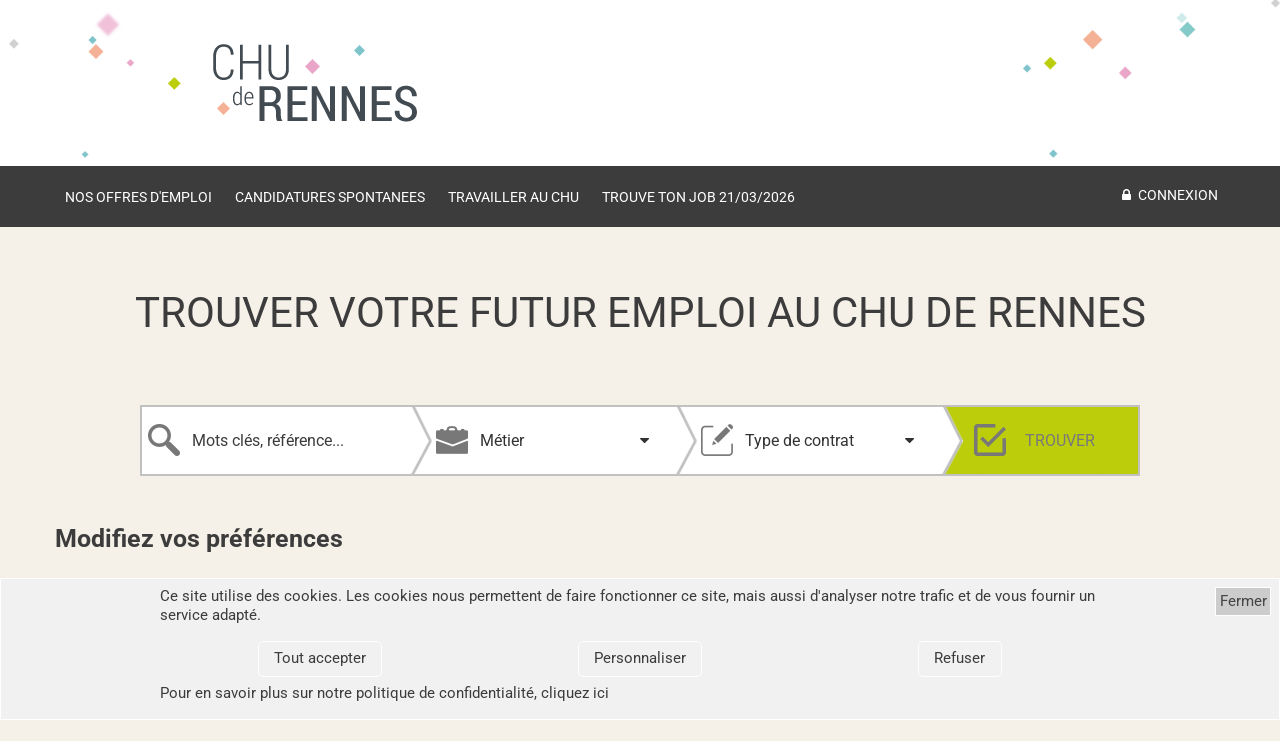

--- FILE ---
content_type: text/html; charset=UTF-8
request_url: https://emplois.chu-rennes.fr/cookies
body_size: 26614
content:
<!DOCTYPE html>
<html>
<head>
	<style nonce="ltDuNeCT07fgOp6zSKUrEA==">
	body {
	   opacity:0;
	   visibility: hidden;
	}
	</style>
	<base href="https://emplois.chu-rennes.fr">
<title>Recrutement CHU Rennes | Recrutement CHU Rennes</title>
<meta http-equiv="Content-Type" content="text/html; charset=UTF-8">
<meta name="robots" content="noindex, follow">
<meta name="description" content="Site de recrutement du Chu de Rennes" />
<meta name="keywords" content="CHU Rennes, CHU de Rennes, emploi, recrutement" />
<meta name="CSRF-token" content="9a1a041b38aa8a3ca153bdf73dcffe08a318b081505f95fbdc1ecdf47f288b6e" />
<meta name="language" content="fr">
<meta property="og:title" content="Recrutement CHU Rennes | Recrutement CHU Rennes">
<meta property="og:type" content="article">
<meta property="og:description" content="Site de recrutement du Chu de Rennes" />
<meta property="og:image" content="https://emplois.chu-rennes.fr/templates/churennes/imgs/logo.png" />
<meta property="og:image:width" content="204" />
<meta property="og:image:height" content="78" />
<meta property="og:url" content="https://emplois.chu-rennes.fr/cookies" />


<link rel="shortcut icon" type="image/x-icon" href="https://emplois.chu-rennes.fr/templates/churennes/imgs/favicon.png" />	<!-- IE6-8 support of HTML5 elements --> <!--[if lt IE 9]>
	<script nonce="ltDuNeCT07fgOp6zSKUrEA==" src="//html5shim.googlecode.com/svn/trunk/html5.js"></script>
	<![endif]-->
	<meta name="viewport" content="width=device-width, initial-scale=1.0">
</head>
<body id="body" class="front section-cookies  not-loggedin">

<div id="all">
    	<header id="header" >
		<div class="inner">
		

<div class="header-logo row">
	<div class="hide block-m col-m-2"></div>
	<div class="col-12 col-m-8 text-center text-m-left">
    <a id="lla6" href="https://emplois.chu-rennes.fr/" class="action" title="" ><img src="https://static.accelerh.fr//templates/churennes/imgs/logo.png" alt="CHU de Rennes" title="CHU de Rennes"  /></a>    </div>
    <div class="hide block-m col-m-2"></div>
</div>
<div class="menu-wrapper">
	<div class="inner">
	<div class="global-menu ">
		<div class="close-wrapper">
			<a class="close-nav" data-toggle="body" data-toggle-class="nav-showed">X</a>
		</div>
    	<nav><ul data-treemenu="true" class="menu menu-principal" id="menu_principal"><li class="menu-item item-menu-offres">
			<a class="menu-offres" href="https://emplois.chu-rennes.fr/offre" title="Nos offres" >Nos offres d'emploi</a>
			
			</li>
<li class="menu-item item-menu-spontane">
			<a class="menu-spontane" href="https://emplois.chu-rennes.fr/candidature-spontanee" title="Candidatures spontan�es" >Candidatures spontanees</a>
			
			</li>
<li class="menu-item item-menu-travailler">
			<a class="menu-travailler" href="https://www.chu-rennes.fr/travailler-au-chu-de-rennes/pourquoi-nous-rejoindre-406.html" title="Travailler au CHU"  rel="external">TRAVAILLER AU CHU</a>
			
			</li>
<li class="menu-item item-menu-jobdating">
			<a class="menu-jobdating" href="https://emplois.chu-rennes.fr/trouve-ton-job" title="Trouve ton job 21/03/2026" >Trouve ton job 21/03/2026</a>
			
			</li>
</ul></nav>        <div id="lien_identification">
<a id="lla7" href="https://emplois.chu-rennes.fr/cookies" class="action action-login" data-action="main-login" data-blur="true" data-position="centre_total" title="Connexion" ><span>Connexion</span></a><div class="toggleable-hidden"><section id="templateid" class="module module-identification module module-identification" data-wrap="1">
<div class="contenu">
		    <div class="identification-provider provider-default">
	    	<h3 class="titre-03" id="deja_inscrit">Déjà inscrit ?</h3>
<p class="label-connexion">Connexion</p>
<form action="https://emplois.chu-rennes.fr/login" method="post" enctype="multipart/form-data" id="form_identification" autocomplete="1" class="form form form-identification form-identification">
<div class="conteneur-form-elements"><div class="form-elements"><div class="chp-hidden chp avec-valeur chp-show domain" id="conteneur_templateid_domain">
<div class="chp-input" id="input_templateid_domain">
<input type="hidden" name ="domain" id="templateid_domain" value="emplois.chu-rennes.fr"></div>
</div><div class="chp-hidden chp avec-valeur chp-show app-login-redirect" id="conteneur_templateid_app_login_redirect">
<div class="chp-input" id="input_templateid_app_login_redirect">
<input type="hidden" name ="app_login_redirect" id="templateid_app_login_redirect" value="/cookies"></div>
</div><div class="chp-text chp sans-valeur chp-show app-login-login" id="conteneur_templateid_app_login_login">
<div class="chp-label label" id="intitule_templateid_app_login_login"><span>Email</span></div>
<div class="chp-input" id="input_templateid_app_login_login">
<input type="email" size="16" maxlength="128" name="app_login_login" id="templateid_app_login_login" value="" placeholder="Votre email" autocomplete="on"></div>
</div><div class="chp-password chp sans-valeur chp-show app-login-pwd" id="conteneur_templateid_app_login_pwd">
<div class="chp-label label" id="intitule_templateid_app_login_pwd"><span>Mot de passe</span></div>
<div class="chp-input" id="input_templateid_app_login_pwd">
<input type="password" size="16" maxlength="16" name="app_login_pwd" id="templateid_app_login_pwd" value="" placeholder="Mot de passe"" autocomplete="on"></div>
</div><div class="chp-checkbox chp app-login-memoriser one-element avec-valeur chp-show app-login-save app-login-memoriser one-element" id="conteneur_templateid_app_login_save">
<div class="chp-input" id="input_templateid_app_login_save">
<input type="checkbox" name="app_login_save" id="templateid_app_login_save" value="1" checked="checked"><label class="label" for="templateid_app_login_save">Rester connecté sur cet ordinateur</label></div>
</div><div class="form-action-oubli"><a id="lla8" href="https://emplois.chu-rennes.fr/compte?saction=oubli" class="action action-oubli" data-ajax-target="templateid_handler_oubli" title="Mot de passe oublié ?"  rel="nofollow"><span>Mot de passe oublié ?</span></a></div></div></div><input type="hidden" name="form_submit" value="1">
<input type="hidden" name="form_submit_form_identification" id="form_submit_form_identification" value="1">
<input type="email" name="send_email_to" id="send_email_to_form_identification" value="" tabindex="-1" autocomplete="off"/>
<input type="hidden" name="form_token_form_identification" id="form_token_form_identification" value="c27d218add46adce6343e587608802118441e9e7c529706df9f43512a3354f79">
<input type="hidden" name="application_token" id="application_token_form_identification" value="9a1a041b38aa8a3ca153bdf73dcffe08a318b081505f95fbdc1ecdf47f288b6e">
<div class="chp-submit">
<button class="btn btn-defaut" type="submit" ><span>M'identifier</span></button>
</div>
</form>
<div id="templateid_handler_oubli" data-ajax="true" class="handler-oubli">
</div>
<div class="connexion-inscription"><div class="wrapper-connexion-titre"><h3 class="titre-03">Pas encore inscrit ?</h3></div><div class="wrapper-connexion-action"><a id="lla9" href="https://emplois.chu-rennes.fr/inscription" rel="nofollow" class="inscription" title="Créer mon compte" ><span>Créer mon compte</span></a></div></div>	    </div>
	    </div>
	</section></div></div>	</div>
		<a class="toggle-nav" data-toggle="body" data-toggle-class="nav-showed"><span>Menu</span></a>
	</div>
	</div>		</div>
	</header>
	<section id="before" >
		<div class="inner">
		
<div class="text-center rejoignez"><div class="inner">Trouver votre futur emploi au CHU de Rennes</div></div><section class="module module-recherche-complet module-search" data-wrap="1"><div class="contenu"><!--debut contenu -->
<form action="https://emplois.chu-rennes.fr/offre" method="get" enctype="multipart/form-data" id="form_recherche_campagne" autocomplete="1" class="form form-recherche-campagne  form-filtre form-search form-3-elements">
<div class="conteneur-form-elements"><div class="form-elements"><div class="chp-text chp sans-valeur chp-show cmots" id="conteneur_cmots">
<div class="chp-label label" id="intitule_cmots"><span>Mot(s) clé(s)</span></div>
<div class="chp-input" id="input_cmots">
<input type="text" size="16" maxlength="32" name="cmots" id="cmots" value="" placeholder="Mots clés, référence..." autocomplete="on"></div>
</div><div class="chp-choice chp chp choice-over sans-valeur chp-show ccmp189740 chp-critere-offremetier" id="conteneur_ccmp189740" data-criterecode="offremetier">
<div class="chp-label label" id="intitule_ccmp189740"><span>Métier</span></div>
<div class="chp-input" id="input_ccmp189740">
<select 
				data-choice="true" 
				data-multiple="true"
                data-multiple-max=""
				multiple="multiple"
				data-levels="2"
				data-selectable="2"  
				data-filtrable="10"
                data-tooltipable="true"
				data-display-selected="false"
                data-blur="false"
                data-checkchildren="true" 
				data-class="choice"
                 data-label="M&eacute;tier"
				
				name="ccmp189740[]" 
				id="ccmp189740">
<option data-level="1" class="choice choice-level-1" value="189763">Autres</option>
<option data-level="2" class="choice choice-level-2" value="metier:189858">Autres</option>
<option data-level="1" class="choice choice-level-1" value="189756">Métiers administratifs, de gestion et du management</option>
<option data-level="2" class="choice choice-level-2" value="metier:189835">Agent d'accueil</option>
<option data-level="2" class="choice choice-level-2" value="metier:189836">Archiviste - Documentaliste</option>
<option data-level="2" class="choice choice-level-2" value="metier:189788">Assistant de régulation médicale (ARM)</option>
<option data-level="2" class="choice choice-level-2" value="metier:189837">Assistante de Direction</option>
<option data-level="2" class="choice choice-level-2" value="metier:189838">Chargé de Communication</option>
<option data-level="2" class="choice choice-level-2" value="metier:189789">Contrôleur de gestion</option>
<option data-level="2" class="choice choice-level-2" value="metier:189839">Gestionnaire administratif</option>
<option data-level="2" class="choice choice-level-2" value="metier:189840">Gestionnaire administratif Achats</option>
<option data-level="2" class="choice choice-level-2" value="metier:189841">Gestionnaire administratif Admissions</option>
<option data-level="2" class="choice choice-level-2" value="metier:189842">Gestionnaire administratif Affaires Médicales</option>
<option data-level="2" class="choice choice-level-2" value="metier:189843">Gestionnaire administratif Direction générale</option>
<option data-level="2" class="choice choice-level-2" value="metier:189844">Gestionnaire administratif Finances</option>
<option data-level="2" class="choice choice-level-2" value="metier:189845">Gestionnaire administratif RH</option>
<option data-level="2" class="choice choice-level-2" value="metier:189790">Juriste</option>
<option data-level="2" class="choice choice-level-2" value="metier:189791">Responsable administratif</option>
<option data-level="2" class="choice choice-level-2" value="metier:189792">Secrétaire médicale</option>
<option data-level="2" class="choice choice-level-2" value="metier:189846">Technicien d'information médicale</option>
<option data-level="1" class="choice choice-level-1" value="189757">Métiers de la Qualité, Hygiène, Sécurité et Environnement</option>
<option data-level="2" class="choice choice-level-2" value="metier:189793">Agent de bionettoyage</option>
<option data-level="2" class="choice choice-level-2" value="metier:189794">Agent de stérilisation</option>
<option data-level="2" class="choice choice-level-2" value="metier:189795">Agent sécurité incendie et sécurité des biens et des personnes</option>
<option data-level="2" class="choice choice-level-2" value="metier:189847">Chargé Relations Usagers</option>
<option data-level="2" class="choice choice-level-2" value="metier:189848">Conseiller en prévention des risques professionnels</option>
<option data-level="2" class="choice choice-level-2" value="metier:189796">Encadrant de proximité – QHSE</option>
<option data-level="2" class="choice choice-level-2" value="metier:189797">Qualiticien</option>
<option data-level="2" class="choice choice-level-2" value="metier:189798">Responsable technique – QHSE</option>
<option data-level="1" class="choice choice-level-1" value="189762">Métiers de la Recherche Médicale</option>
<option data-level="2" class="choice choice-level-2" value="metier:189852">Assistant de recherche clinique</option>
<option data-level="2" class="choice choice-level-2" value="metier:189853">Biostatisticien</option>
<option data-level="2" class="choice choice-level-2" value="metier:189854">Chef de projet de Recherche clinique</option>
<option data-level="2" class="choice choice-level-2" value="metier:189855">Data-manager</option>
<option data-level="2" class="choice choice-level-2" value="metier:189856">Ingénieur de recherche clinique</option>
<option data-level="2" class="choice choice-level-2" value="metier:189857">Technicien d'études cliniques</option>
<option data-level="1" class="choice choice-level-1" value="189760">Métiers de l’informatique</option>
<option data-level="2" class="choice choice-level-2" value="metier:189814">Assistance utilisateurs / Assistant informatique</option>
<option data-level="2" class="choice choice-level-2" value="metier:189815">Chef de projet informatique</option>
<option data-level="2" class="choice choice-level-2" value="metier:189816">Responsable d’application informatique</option>
<option data-level="2" class="choice choice-level-2" value="metier:189817">Responsable informatique</option>
<option data-level="1" class="choice choice-level-1" value="189759">Métiers de l’ingénierie et de la maintenance technique</option>
<option data-level="2" class="choice choice-level-2" value="metier:189808">Agent de maintenance technique (plombier / maintenance des bâtiments)</option>
<option data-level="2" class="choice choice-level-2" value="metier:189850">Conducteur d'opérations Tous Corps d'Etat</option>
<option data-level="2" class="choice choice-level-2" value="metier:189809">Conducteur de travaux Tous Corps d'Etat</option>
<option data-level="2" class="choice choice-level-2" value="metier:189851">Dessinateur - Projeteur</option>
<option data-level="2" class="choice choice-level-2" value="metier:260027">Electricien</option>
<option data-level="2" class="choice choice-level-2" value="metier:189810">Encadrant de proximité – Ingénierie et maintenance technique et</option>
<option data-level="2" class="choice choice-level-2" value="metier:189811">Ingénieur biomédical</option>
<option data-level="2" class="choice choice-level-2" value="metier:189812">Responsable technique – Ingénierie et maintenance technique et b</option>
<option data-level="2" class="choice choice-level-2" value="metier:189813">Technicien de maintenance biomédicale</option>
<option data-level="1" class="choice choice-level-1" value="189754">Métiers du soin</option>
<option data-level="2" class="choice choice-level-2" value="metier:189824">Agent de service mortuaire</option>
<option data-level="2" class="choice choice-level-2" value="metier:189764">Aide-soignant</option>
<option data-level="2" class="choice choice-level-2" value="metier:189765">Ambulancier</option>
<option data-level="2" class="choice choice-level-2" value="metier:189766">Assistant dentaire</option>
<option data-level="2" class="choice choice-level-2" value="metier:189767">Auxiliaire de puériculture</option>
<option data-level="2" class="choice choice-level-2" value="metier:189825">Auxiliaire de vie</option>
<option data-level="2" class="choice choice-level-2" value="metier:189768">Cadre de santé</option>
<option data-level="2" class="choice choice-level-2" value="metier:189769">Cadre Supérieur de santé</option>
<option data-level="2" class="choice choice-level-2" value="metier:189826">Formateur</option>
<option data-level="2" class="choice choice-level-2" value="metier:189770">Infirmier de bloc opératoire IBODE</option>
<option data-level="2" class="choice choice-level-2" value="metier:189771">Infirmier en anesthésie-réanimation IADE</option>
<option data-level="2" class="choice choice-level-2" value="metier:189772">Infirmier en soins généraux</option>
<option data-level="2" class="choice choice-level-2" value="metier:189827">Infirmier hygiéniste</option>
<option data-level="2" class="choice choice-level-2" value="metier:189828">Infirmier perfusionniste</option>
<option data-level="2" class="choice choice-level-2" value="metier:189773">Infirmier puériculteur PDE</option>
<option data-level="2" class="choice choice-level-2" value="metier:189774">Manipulateur en électroradiologie MER</option>
<option data-level="2" class="choice choice-level-2" value="metier:189775">Préparateur en pharmacie hospitalière</option>
<option data-level="2" class="choice choice-level-2" value="metier:189776">Sage-femme</option>
<option data-level="2" class="choice choice-level-2" value="metier:189777">Technicien de laboratoire</option>
<option data-level="1" class="choice choice-level-1" value="189758">Métiers Logistique / Prestations hôtelières / Achat</option>
<option data-level="2" class="choice choice-level-2" value="metier:189799">Acheteur</option>
<option data-level="2" class="choice choice-level-2" value="metier:189800">Agent de blanchisserie</option>
<option data-level="2" class="choice choice-level-2" value="metier:189801">Agent de restauration</option>
<option data-level="2" class="choice choice-level-2" value="metier:189802">Agent logistique</option>
<option data-level="2" class="choice choice-level-2" value="metier:189849">Brancardier</option>
<option data-level="2" class="choice choice-level-2" value="metier:189803">Chauffeur Poids Lourds</option>
<option data-level="2" class="choice choice-level-2" value="metier:189804">Cuisinier</option>
<option data-level="2" class="choice choice-level-2" value="metier:189805">Encadrant de proximité – Logistique / Prestations hôtelière</option>
<option data-level="2" class="choice choice-level-2" value="metier:189806">Préparateur de commande - Magasinier</option>
<option data-level="2" class="choice choice-level-2" value="metier:189807">Responsable technique – Logistique / Prestations hôtelière</option>
<option data-level="1" class="choice choice-level-1" value="189761">Métiers médicaux</option>
<option data-level="2" class="choice choice-level-2" value="metier:189818">Biologiste</option>
<option data-level="2" class="choice choice-level-2" value="metier:189819">Chirurgien</option>
<option data-level="2" class="choice choice-level-2" value="metier:189820">Dentiste</option>
<option data-level="2" class="choice choice-level-2" value="metier:189821">Gynécologue-obstétricien</option>
<option data-level="2" class="choice choice-level-2" value="metier:189822">Médecin </option>
<option data-level="2" class="choice choice-level-2" value="metier:189823">Pharmacien</option>
<option data-level="1" class="choice choice-level-1" value="189755">Métiers socio-éducatifs, de rééducation et psychologie</option>
<option data-level="2" class="choice choice-level-2" value="metier:189778">Animateur</option>
<option data-level="2" class="choice choice-level-2" value="metier:189779">Assistant social</option>
<option data-level="2" class="choice choice-level-2" value="metier:189829">Audioprothésiste</option>
<option data-level="2" class="choice choice-level-2" value="metier:189780">Diététicien</option>
<option data-level="2" class="choice choice-level-2" value="metier:189781">Educateur de jeunes enfants</option>
<option data-level="2" class="choice choice-level-2" value="metier:189830">Ergonome</option>
<option data-level="2" class="choice choice-level-2" value="metier:189782">Ergothérapeute</option>
<option data-level="2" class="choice choice-level-2" value="metier:189783">Masseur-kinésithérapeute</option>
<option data-level="2" class="choice choice-level-2" value="metier:189831">Orthésiste</option>
<option data-level="2" class="choice choice-level-2" value="metier:189832">Orthopédiste</option>
<option data-level="2" class="choice choice-level-2" value="metier:189784">Orthophoniste</option>
<option data-level="2" class="choice choice-level-2" value="metier:189785">Orthoptiste</option>
<option data-level="2" class="choice choice-level-2" value="metier:189833">Podologue / Pédicure</option>
<option data-level="2" class="choice choice-level-2" value="metier:189834">Prothésiste dentaire</option>
<option data-level="2" class="choice choice-level-2" value="metier:189786">Psychologue</option>
<option data-level="2" class="choice choice-level-2" value="metier:189787">Psychomotricien</option>
</select>
</div>
</div><div class="chp-choice chp chp choice-over sans-valeur chp-show ccmp189752 chp-critere-offrecontrat" id="conteneur_ccmp189752" data-criterecode="offrecontrat">
<div class="chp-label label" id="intitule_ccmp189752"><span>Type de contrat</span></div>
<div class="chp-input" id="input_ccmp189752">
<select 
				data-choice="true" 
				data-multiple="true"
                data-multiple-max=""
				multiple="multiple"
				data-levels="1"
				data-selectable="1"  
				data-filtrable="10"
                data-tooltipable="true"
				data-display-selected="false"
                data-blur="false"
                data-checkchildren="true" 
				data-class="choice"
                 data-label="Type de contrat"
				
				name="ccmp189752[]" 
				id="ccmp189752">
<option data-level="1" class="choice choice-level-1" value="liste:4222">CDD</option>
<option data-level="1" class="choice choice-level-1" value="liste:4223">CDI</option>
<option data-level="1" class="choice choice-level-1" value="liste:4224">Estival</option>
<option data-level="1" class="choice choice-level-1" value="liste:4225">Mutation-Détachement</option>
<option data-level="1" class="choice choice-level-1" value="liste:17402">Mobilité interne</option>
<option data-level="1" class="choice choice-level-1" value="liste:17713">Vacation</option>
<option data-level="1" class="choice choice-level-1" value="liste:17778">Apprentissage</option>
<option data-level="1" class="choice choice-level-1" value="liste:17780">Stage</option>
</select>
</div>
</div></div></div><input type="hidden" name="form_submit_form_recherche_campagne" id="form_submit_form_recherche_campagne" value="1">
<input type="email" name="send_email_to" id="send_email_to_form_recherche_campagne" value="" tabindex="-1" autocomplete="off"/>
<input type="hidden" name="form_token_form_recherche_campagne" id="form_token_form_recherche_campagne" value="91b0b9309da07dafc6580247dddfca66cdfdb5614ff7bf66f8c1da2b483006aa">
<input type="hidden" name="application_token" id="application_token_form_recherche_campagne" value="9a1a041b38aa8a3ca153bdf73dcffe08a318b081505f95fbdc1ecdf47f288b6e">
<div class="chp-submit">
<button class="btn btn-defaut" type="submit" ><span>TROUVER</span></button>
</div>
</form>
</div><!-- Fin contenu -->
    
	</section>		</div>
	</section>
	<main id="main" >
		<div class="inner">
		<div id="contenu">
<div  class="common-contenu"><h2  class="titre titre-02">Modifiez vos préférences</h4><div id="wrapper_inpage_cookies_customize"></div></div><div class="common-contenu"><a id="lla5" href="https://emplois.chu-rennes.fr/confidentialite" title="Voir notre politique de confidentialité" ><span>Voir notre politique de confidentialité</span></a></div></div>		</div>
	</main>
	<footer id="footer" >
		<div class="inner">
		<div class="row align-items-center">
	<div class="col-12 col-m-6 col-l-2 text-center text-m-left conteneur-footer-logo">
	<img src="https://static.accelerh.fr//templates/churennes/imgs/footer_logo.png" alt="CHU de Rennes" title="CHU de Rennes"  />	</div>
	
	<div class="col-12 col-m-6 col-l-4 text-center text-l-left">
	<p class="text-center text-l-left">CENTRE HOSPITALIER<br>
	UNIVERSITAIRE DE RENNES</p>
	<p class="text-center text-l-left">
	2 rue Henri Le Guilloux<br>
	35033 Rennes cedex 9
	</p>
	
	<p class="text-center text-l-left">
	Tél&nbsp;: 02&nbsp;99&nbsp;28&nbsp;43&nbsp;21
	</p>
	
	</div>
	
	<div class="col-12 col-l-6 text-center">
	<section class="module module-template-liens-legaux" data-wrap="1"><div class="liens-legaux"><ul><li><a id="lla10" href="https://emplois.chu-rennes.fr/legal" title="Mentions légales" ><span>Mentions légales</span></a></li><li><a id="lla11" href="https://emplois.chu-rennes.fr/confidentialite" title="Politique de confidentialité" ><span>Politique de confidentialité</span></a></li><li><a id="lla12" href="https://emplois.chu-rennes.fr/cookies" data-cookie-ask-consent="1" title="Cookies" ><span>Cookies</span></a></li></ul></div>
	</section><section class="module module-template-footer-accelerh" data-wrap="1"><div id="footer_accelerh"><div class="footer-accelerh-credits"><section class="module module-template-copyright" data-wrap="1"><div class="copyright"><span class="copy">Copyright &copy;</span><span class="annee">2026</span><span class="copyright-label">&nbsp;- CHU de Rennes / Propulsé par <a href="https://www.accelerh.fr" title="AcceleRH - outil de gestion de candidatures" target="_blank">AcceleRH</a></span></div>
	</section><section class="module module-template-lien-l4m" data-wrap="1"><a class="footer-l4m" href="https://www.l4m.fr" title="L4M.fr, emploi stage et formation Nord Pas de Calais" target="_blank">L4M</a>
	</section></div></div>
	</section>	</div>
</div>		</div>
	</footer>
</div>
<script type="text/javascript" nonce="ltDuNeCT07fgOp6zSKUrEA==">
window.l4mRequiredScripts = ['https://static.accelerh.fr/templates/churennes/js/_compiled.js?t=1767859109'];
window.l4mScripts = ['https://static.accelerh.fr/js/plugin/cookies/cookies.js?t=1720789128','https://static.accelerh.fr/js/plugin/DemandeRecrutement/demande_recrutement.js?t=1686488830','https://static.accelerh.fr/js/site/responsive_nav.js?t=1625043433'];
window.l4mAsyncStyles = [["https:\/\/static.accelerh.fr\/templates\/churennes\/css\/_compiled.css?1767679141","all"]];
window.l4mAsyncInit = function() {
window.social_share_url = 'https://emplois.chu-rennes.fr/cookies';
window.cookies_services = [];
window.cookies_services.push(['gtag', {"account":"G-ZW9JSJKZ20"}]);
window.cookies_options = {
                    mode: 'global', 
                    configuration_url: 'https://emplois.chu-rennes.fr/cookies', 
                    'policy_url': 'https://emplois.chu-rennes.fr/confidentialite/policy',
                    'nonce': 'ltDuNeCT07fgOp6zSKUrEA=='};
new ResponsiveNav('conteneur_menu_principal')
};
</script>
<script nonce="ltDuNeCT07fgOp6zSKUrEA==" defer async src="https://static.accelerh.fr/js/lib/prototype/async_loader.js?t=1758613062"></script>
</body>
</html>

--- FILE ---
content_type: text/css
request_url: https://static.accelerh.fr/templates/churennes/css/_compiled.css?1767679141
body_size: 99576
content:
.text-center,.liste-offres .liste-item .element{text-align:center}.text-left,.liste-item .liste-item-actions,.liste-offres .liste-item .element:first-child{text-align:left}.text-right{text-align:right}.noscroll{overflow:hidden}.block{display:block}.inline-block{display:inline-block}.row,.liste-item,.liste-item .offre-infos,.liste-item .entreprise-infos,.module-offre .offre-contenu{display:flex;flex-direction:row;flex-wrap:wrap;clear:both;width:100%;justify-content:space-between}.justify-content-start,.liste-item .offre-infos,.liste-item .entreprise-infos{justify-content:flex-start}.justify-content-center,.liste-offres .liste-item{justify-content:center}.justify-content-right{justify-content:flex-end}.align-items-start{align-items:flex-start}.align-items-center,.liste-item,.liste-item .offre-infos,.liste-item .entreprise-infos{align-items:center}.align-items-end{align-items:flex-end}.row:after,.liste-item:after,.liste-item .offre-infos:after,.liste-item .entreprise-infos:after{content:"";display:block;clear:both}.row-column{flex-direction:column;align-items:flex-start}.table{display:table}.table-row{display:table-row}.table-cell{display:table-cell}.table-gutter,.row-gutter,.liste-item,.liste-item .offre-infos,.liste-item .entreprise-infos,.module-offre .offre-contenu{margin-left:-1.5rem;margin-right:-1.5rem;max-width:none!important;width:auto;width:-moz-available}.table-small-gutter,.row-small-gutter{margin-left:-.5rem;margin-right:-.5rem;max-width:none!important;width:auto;width:-moz-available}.table-big-col-gutter,.row-big-gutter{margin-left:-3rem;margin-right:-3rem;max-width:none!important;width:auto;width:-moz-available}.has-legend{position:relative}.legend-bottom{position:absolute;bottom:0;left:0;right:0;padding:1em;background-color:rgba(255,255,255,.6)}.text-center,.liste-offres .liste-item .element{text-align:center}.text-left,.liste-item .liste-item-actions,.liste-offres .liste-item .element:first-child{text-align:left}.text-right{text-align:right}.text-justify{text-align:justify}.text-underline{text-decoration:underline}.text-bold{font-weight:700}.text-strike{text-decoration:line-through}.text-italic{font-style:italic}.self-center{align-self:center}.rounded{border-radius:.75rem}.hide,.liste-offres .liste-item .element-date_ref{display:none}.fixed{position:fixed!important;z-index:1000}.fixed-full{top:0;bottom:0;left:0;right:0;padding:2em;transition:top 0.5s}.fixed-outside-bottom{top:106%}.align-right{justify-content:flex-end}.row-reverse{flex-direction:row-reverse}.responsive-video-container,.container-yt-video{max-width:560px;position:relative;overflow:hidden;width:100%;margin:auto}.responsive-video-container:before,.container-yt-video:before{content:"";padding-bottom:56.25%;display:block}.responsive-video-container>*:first-child,.responsive-video-container iframe,.container-yt-video iframe,.responsive-video-container .video-cookie-wait{position:absolute;top:0;left:0;width:100%;height:100%;margin:auto}.responsive-video-container .video-cookie-wait{background:#666;color:#fff;cursor:pointer;padding:3em;display:flex;align-items:center;text-align:center}[class*="col-"]{flex-basis:100%;flex-grow:1;max-width:100%;margin-left:0;margin-right:0;min-height:1px;box-sizing:border-box}.col-s-1,.col-m-1,.col-l-1,.col-xl-1,.col-s-2,.col-m-2,.col-l-2,.col-xl-2,.col-s-3,.col-m-3,.col-l-3,.col-xl-3,.col-s-4,.col-m-4,.col-l-4,.col-xl-4,.col-s-5,.col-m-5,.col-l-5,.col-xl-5,.col-s-6,.col-m-6,.col-l-6,.col-xl-6,.col-s-7,.col-m-7,.col-l-7,.col-xl-7,.col-s-8,.col-m-8,.col-l-8,.col-xl-8,.col-s-9,.col-m-9,.col-l-9,.col-xl-9,.col-s-10,.col-m-10,.col-l-10,.col-xl-10,.col-s-11,.col-m-11,.col-l-11,.col-xl-11,.col-s-12,.col-m-12,.col-l-12,.col-xl-12,.liste-item .offre-logo,.liste-item .entreprise-logo,.liste-item .offre-description .liste-item .entreprise-description,.liste-offres .liste-item .element-date_ref,.liste-offres .liste-item .element-critere_offrecontrat,.liste-offres .liste-item .element-offre_intitule,.liste-offres .liste-item .element-struc_label,.liste-offres .liste-item .element-critere_offremetier,.liste-offres .liste-item .element-critere_offreville,.liste-offres .liste-item .element-critere_offrelocalisation,.liste-item .element.element-offre_intitule,.liste-item .element.element-critere_offrecontrat{position:relative;min-height:1px;padding-left:0em;padding-right:0em}.col-5th{flex:0 0 20%;max-width:20%}.col-8th{flex:0 0 12.5%;max-width:12.5%}.col-with-big-gutter,.col-with-small-gutter,.col-with-gutter{-moz-background-clip:padding;-webkit-background-clip:padding;background-clip:padding-box}.row-small-gutter>*,.col-with-small-gutter{border-left:.5rem solid rgba(255,255,255,0);border-right:.5rem solid rgba(255,255,255,0)}.row-big-gutter>*,.col-with-big-gutter{border-left:3rem solid rgba(255,255,255,0);border-right:3rem solid rgba(255,255,255,0)}.row-gutter>*,.col-with-gutter,.liste-item>*,.liste-item .offre-infos>*,.liste-item .entreprise-infos>*,.module-offre .offre-contenu>*{border-left:1.5rem solid rgba(255,255,255,0);border-right:1.5rem solid rgba(255,255,255,0)}.row-small-padding>*,.col-with-small-padding{padding-top:.5rem;padding-bottom:.5rem}.row-padding>*,.col-with-padding{padding-top:1.5rem;padding-bottom:1.5rem}.col-12,.liste-item .liste-item-actions,.liste-offres .liste-item .element-offre_intitule,.liste-offres .liste-item .element-critere_offreville,.liste-offres .liste-item .element-critere_offrelocalisation{flex:0 0 100%;max-width:100%}.col-xs-12{flex:0 0 100%;max-width:100%}.col-order-12{order:12}.col-xs-order-12{order:12}.col-11{flex:0 0 91.66666667%;max-width:91.66666667%}.col-xs-11{flex:0 0 91.66666667%;max-width:91.66666667%}.col-order-11{order:11}.col-xs-order-11{order:11}.col-10{flex:0 0 83.33333333%;max-width:83.33333333%}.col-xs-10{flex:0 0 83.33333333%;max-width:83.33333333%}.col-order-10{order:10}.col-xs-order-10{order:10}.col-9,.liste-item .offre-description .liste-item .entreprise-description{flex:0 0 75%;max-width:75%}.col-xs-9{flex:0 0 75%;max-width:75%}.col-order-9{order:9}.col-xs-order-9{order:9}.col-8{flex:0 0 66.66666667%;max-width:66.66666667%}.col-xs-8{flex:0 0 66.66666667%;max-width:66.66666667%}.col-order-8{order:8}.col-xs-order-8{order:8}.col-7{flex:0 0 58.33333333%;max-width:58.33333333%}.col-xs-7{flex:0 0 58.33333333%;max-width:58.33333333%}.col-order-7{order:7}.col-xs-order-7{order:7}.col-6,.liste-offres .liste-item .element-struc_label,.liste-offres .liste-item .element-critere_offremetier{flex:0 0 50%;max-width:50%}.col-xs-6{flex:0 0 50%;max-width:50%}.col-order-6{order:6}.col-xs-order-6{order:6}.col-5{flex:0 0 41.66666667%;max-width:41.66666667%}.col-xs-5{flex:0 0 41.66666667%;max-width:41.66666667%}.col-order-5{order:5}.col-xs-order-5{order:5}.col-4{flex:0 0 33.33333333%;max-width:33.33333333%}.col-xs-4{flex:0 0 33.33333333%;max-width:33.33333333%}.col-order-4{order:4}.col-xs-order-4{order:4}.col-3,.liste-item .offre-logo,.liste-item .entreprise-logo{flex:0 0 25%;max-width:25%}.col-xs-3{flex:0 0 25%;max-width:25%}.col-order-3{order:3}.col-xs-order-3{order:3}.col-2{flex:0 0 16.66666667%;max-width:16.66666667%}.col-xs-2{flex:0 0 16.66666667%;max-width:16.66666667%}.col-order-2{order:2}.col-xs-order-2{order:2}.col-1{flex:0 0 8.33333333%;max-width:8.33333333%}.col-xs-1{flex:0 0 8.33333333%;max-width:8.33333333%}.col-order-1{order:1}.col-xs-order-1{order:1}.col-xs-5th{flex:0 0 20%;max-width:20%}.col-xs-7th{flex:0 0 14.2857%;max-width:14.2857%}.col-xs-8th{flex:0 0 12.5%;max-width:12.5%}.text-xs-center{text-align:center}.text-xs-left{text-align:left}.text-xs-right{text-align:right}.block-xs{display:block}.row-xs{display:flex;flex-direction:row;flex-wrap:wrap;clear:both;width:100%;justify-content:space-between}.row-xs-gutter{margin-left:-1.5rem;margin-right:-1.5rem;max-width:none;width:auto}.row-xs-small-gutter{margin-left:-.5rem;margin-right:-.5rem;max-width:none;width:auto}.row-xs-big-gutter{margin-left:-3rem;margin-right:-3rem;max-width:none;width:auto}.row-xs-small-gutter>*{border-left:.5rem solid rgba(255,255,255,0);border-right:.5rem solid rgba(255,255,255,0)}.row-xs-big-gutter>*{border-left:3rem solid rgba(255,255,255,0);border-right:3rem solid rgba(255,255,255,0)}.row-xs-gutter>*{border-left:1.5rem solid rgba(255,255,255,0);border-right:1.5rem solid rgba(255,255,255,0)}.hide-xs{display:none}.inline-block-xs{display:inline-block}.row-xs-reverse{flex-direction:row-reverse}.align-items-xs-center{align-items:center}.align-items-xs-start{align-items:flex-start}.align-items-xs-end{align-items:flex-end}.justify-content-xs-center{justify-content:center}.justify-content-xs-start{justify-content:flex-start}.justify-content-xs-end{justify-content:flex-end}@media (min-width:768px){.col-s-12{flex:0 0 100%;max-width:100%}.col-s-order-12{order:12}.col-s-11{flex:0 0 91.66666667%;max-width:91.66666667%}.col-s-order-11{order:11}.col-s-10{flex:0 0 83.33333333%;max-width:83.33333333%}.col-s-order-10{order:10}.col-s-9{flex:0 0 75%;max-width:75%}.col-s-order-9{order:9}.col-s-8{flex:0 0 66.66666667%;max-width:66.66666667%}.col-s-order-8{order:8}.col-s-7{flex:0 0 58.33333333%;max-width:58.33333333%}.col-s-order-7{order:7}.col-s-6{flex:0 0 50%;max-width:50%}.col-s-order-6{order:6}.col-s-5{flex:0 0 41.66666667%;max-width:41.66666667%}.col-s-order-5{order:5}.col-s-4{flex:0 0 33.33333333%;max-width:33.33333333%}.col-s-order-4{order:4}.col-s-3{flex:0 0 25%;max-width:25%}.col-s-order-3{order:3}.col-s-2{flex:0 0 16.66666667%;max-width:16.66666667%}.col-s-order-2{order:2}.col-s-1{flex:0 0 8.33333333%;max-width:8.33333333%}.col-s-order-1{order:1}.col-s-5th{flex:0 0 20%;max-width:20%}.col-s-7th{flex:0 0 14.2857%;max-width:14.2857%}.col-s-8th{flex:0 0 12.5%;max-width:12.5%}.text-s-center{text-align:center}.text-s-left{text-align:left}.text-s-right{text-align:right}.block-s{display:block}.row-s{display:flex;flex-direction:row;flex-wrap:wrap;clear:both;width:100%;justify-content:space-between}.row-s-gutter{margin-left:-1.5rem;margin-right:-1.5rem;max-width:none;width:auto}.row-s-small-gutter{margin-left:-.5rem;margin-right:-.5rem;max-width:none;width:auto}.row-s-big-gutter{margin-left:-3rem;margin-right:-3rem;max-width:none;width:auto}.row-s-small-gutter>*{border-left:.5rem solid rgba(255,255,255,0);border-right:.5rem solid rgba(255,255,255,0)}.row-s-big-gutter>*{border-left:3rem solid rgba(255,255,255,0);border-right:3rem solid rgba(255,255,255,0)}.row-s-gutter>*{border-left:1.5rem solid rgba(255,255,255,0);border-right:1.5rem solid rgba(255,255,255,0)}.hide-s{display:none}.inline-block-s{display:inline-block}.row-s-reverse{flex-direction:row-reverse}.align-items-s-center{align-items:center}.align-items-s-start{align-items:flex-start}.align-items-s-end{align-items:flex-end}.justify-content-s-center{justify-content:center}.justify-content-s-start{justify-content:flex-start}.justify-content-s-end{justify-content:flex-end}}@media (min-width:992px){.col-m-12{flex:0 0 100%;max-width:100%}.col-m-order-12{order:12}.col-m-11{flex:0 0 91.66666667%;max-width:91.66666667%}.col-m-order-11{order:11}.col-m-10,.liste-item .offre-description .liste-item .entreprise-description{flex:0 0 83.33333333%;max-width:83.33333333%}.col-m-order-10{order:10}.col-m-9{flex:0 0 75%;max-width:75%}.col-m-order-9{order:9}.col-m-8{flex:0 0 66.66666667%;max-width:66.66666667%}.col-m-order-8{order:8}.col-m-7,.liste-item .element.element-offre_intitule{flex:0 0 58.33333333%;max-width:58.33333333%}.col-m-order-7{order:7}.col-m-6,.liste-offres .liste-item .element-offre_intitule{flex:0 0 50%;max-width:50%}.col-m-order-6{order:6}.col-m-5{flex:0 0 41.66666667%;max-width:41.66666667%}.col-m-order-5{order:5}.col-m-4{flex:0 0 33.33333333%;max-width:33.33333333%}.col-m-order-4{order:4}.col-m-3,.liste-offres .liste-item .element-struc_label,.liste-offres .liste-item .element-critere_offremetier,.liste-offres .liste-item .element-critere_offreville,.liste-offres .liste-item .element-critere_offrelocalisation,.liste-item .element.element-critere_offrecontrat{flex:0 0 25%;max-width:25%}.col-m-order-3{order:3}.col-m-2,.liste-item .offre-logo,.liste-item .entreprise-logo,.liste-offres .liste-item .element-date_ref,.liste-offres .liste-item .element-critere_offrecontrat{flex:0 0 16.66666667%;max-width:16.66666667%}.col-m-order-2{order:2}.col-m-1{flex:0 0 8.33333333%;max-width:8.33333333%}.col-m-order-1{order:1}.col-m-5th{flex:0 0 20%;max-width:20%}.col-m-7th{flex:0 0 14.2857%;max-width:14.2857%}.col-m-8th{flex:0 0 12.5%;max-width:12.5%}.text-m-center,.liste-offres .liste-item .element:first-child{text-align:center}.text-m-left{text-align:left}.text-m-right{text-align:right}.block-m,.liste-offres .liste-item .element-date_ref{display:block}.row-m{display:flex;flex-direction:row;flex-wrap:wrap;clear:both;width:100%;justify-content:space-between}.row-m-gutter{margin-left:-1.5rem;margin-right:-1.5rem;max-width:none;width:auto}.row-m-small-gutter{margin-left:-.5rem;margin-right:-.5rem;max-width:none;width:auto}.row-m-big-gutter{margin-left:-3rem;margin-right:-3rem;max-width:none;width:auto}.row-m-small-gutter>*{border-left:.5rem solid rgba(255,255,255,0);border-right:.5rem solid rgba(255,255,255,0)}.row-m-big-gutter>*{border-left:3rem solid rgba(255,255,255,0);border-right:3rem solid rgba(255,255,255,0)}.row-m-gutter>*{border-left:1.5rem solid rgba(255,255,255,0);border-right:1.5rem solid rgba(255,255,255,0)}.hide-m{display:none}.inline-block-m{display:inline-block}.row-m-reverse{flex-direction:row-reverse}.align-items-m-center{align-items:center}.align-items-m-start{align-items:flex-start}.align-items-m-end{align-items:flex-end}.justify-content-m-center{justify-content:center}.justify-content-m-start,.liste-offres .liste-item{justify-content:flex-start}.justify-content-m-end{justify-content:flex-end}}@media (min-width:1200px){.col-l-12{flex:0 0 100%;max-width:100%}.col-l-order-12{order:12}.col-l-11{flex:0 0 91.66666667%;max-width:91.66666667%}.col-l-order-11{order:11}.col-l-10{flex:0 0 83.33333333%;max-width:83.33333333%}.col-l-order-10{order:10}.col-l-9{flex:0 0 75%;max-width:75%}.col-l-order-9{order:9}.col-l-8{flex:0 0 66.66666667%;max-width:66.66666667%}.col-l-order-8{order:8}.col-l-7{flex:0 0 58.33333333%;max-width:58.33333333%}.col-l-order-7{order:7}.col-l-6{flex:0 0 50%;max-width:50%}.col-l-order-6{order:6}.col-l-5{flex:0 0 41.66666667%;max-width:41.66666667%}.col-l-order-5{order:5}.col-l-4{flex:0 0 33.33333333%;max-width:33.33333333%}.col-l-order-4{order:4}.col-l-3{flex:0 0 25%;max-width:25%}.col-l-order-3{order:3}.col-l-2{flex:0 0 16.66666667%;max-width:16.66666667%}.col-l-order-2{order:2}.col-l-1{flex:0 0 8.33333333%;max-width:8.33333333%}.col-l-order-1{order:1}.col-l-5th{flex:0 0 20%;max-width:20%}.col-l-7th{flex:0 0 14.2857%;max-width:14.2857%}.col-l-8th{flex:0 0 12.5%;max-width:12.5%}.text-l-center{text-align:center}.text-l-left{text-align:left}.text-l-right{text-align:right}.block-l{display:block}.row-l{display:flex;flex-direction:row;flex-wrap:wrap;clear:both;width:100%;justify-content:space-between}.row-l-gutter{margin-left:-1.5rem;margin-right:-1.5rem;max-width:none;width:auto}.row-l-small-gutter{margin-left:-.5rem;margin-right:-.5rem;max-width:none;width:auto}.row-l-big-gutter{margin-left:-3rem;margin-right:-3rem;max-width:none;width:auto}.row-l-small-gutter>*{border-left:.5rem solid rgba(255,255,255,0);border-right:.5rem solid rgba(255,255,255,0)}.row-l-big-gutter>*{border-left:3rem solid rgba(255,255,255,0);border-right:3rem solid rgba(255,255,255,0)}.row-l-gutter>*{border-left:1.5rem solid rgba(255,255,255,0);border-right:1.5rem solid rgba(255,255,255,0)}.hide-l{display:none}.inline-block-l{display:inline-block}.row-l-reverse{flex-direction:row-reverse}.align-items-l-center{align-items:center}.align-items-l-start{align-items:flex-start}.align-items-l-end{align-items:flex-end}.justify-content-l-center{justify-content:center}.justify-content-l-start{justify-content:flex-start}.justify-content-l-end{justify-content:flex-end}}@media (min-width:1600px){.col-xl-12{flex:0 0 100%;max-width:100%}.col-xl-order-12{order:12}.col-xl-11{flex:0 0 91.66666667%;max-width:91.66666667%}.col-xl-order-11{order:11}.col-xl-10{flex:0 0 83.33333333%;max-width:83.33333333%}.col-xl-order-10{order:10}.col-xl-9{flex:0 0 75%;max-width:75%}.col-xl-order-9{order:9}.col-xl-8{flex:0 0 66.66666667%;max-width:66.66666667%}.col-xl-order-8{order:8}.col-xl-7{flex:0 0 58.33333333%;max-width:58.33333333%}.col-xl-order-7{order:7}.col-xl-6{flex:0 0 50%;max-width:50%}.col-xl-order-6{order:6}.col-xl-5{flex:0 0 41.66666667%;max-width:41.66666667%}.col-xl-order-5{order:5}.col-xl-4{flex:0 0 33.33333333%;max-width:33.33333333%}.col-xl-order-4{order:4}.col-xl-3{flex:0 0 25%;max-width:25%}.col-xl-order-3{order:3}.col-xl-2{flex:0 0 16.66666667%;max-width:16.66666667%}.col-xl-order-2{order:2}.col-xl-1{flex:0 0 8.33333333%;max-width:8.33333333%}.col-xl-order-1{order:1}.col-xl-5th{flex:0 0 20%;max-width:20%}.col-xl-7th{flex:0 0 14.2857%;max-width:14.2857%}.col-xl-8th{flex:0 0 12.5%;max-width:12.5%}.text-xl-center{text-align:center}.text-xl-left{text-align:left}.text-xl-right{text-align:right}.block-xl{display:block}.row-xl{display:flex;flex-direction:row;flex-wrap:wrap;clear:both;width:100%;justify-content:space-between}.row-xl-gutter{margin-left:-1.5rem;margin-right:-1.5rem;max-width:none;width:auto}.row-xl-small-gutter{margin-left:-.5rem;margin-right:-.5rem;max-width:none;width:auto}.row-xl-big-gutter{margin-left:-3rem;margin-right:-3rem;max-width:none;width:auto}.row-xl-small-gutter>*{border-left:.5rem solid rgba(255,255,255,0);border-right:.5rem solid rgba(255,255,255,0)}.row-xl-big-gutter>*{border-left:3rem solid rgba(255,255,255,0);border-right:3rem solid rgba(255,255,255,0)}.row-xl-gutter>*{border-left:1.5rem solid rgba(255,255,255,0);border-right:1.5rem solid rgba(255,255,255,0)}.hide-xl{display:none}.inline-block-xl{display:inline-block}.row-xl-reverse{flex-direction:row-reverse}.align-items-xl-center{align-items:center}.align-items-xl-start{align-items:flex-start}.align-items-xl-end{align-items:flex-end}.justify-content-xl-center{justify-content:center}.justify-content-xl-start{justify-content:flex-start}.justify-content-xl-end{justify-content:flex-end}}@media (min-width:2000px){.col-xxl-12{flex:0 0 100%;max-width:100%}.col-xxl-order-12{order:12}.col-xxl-11{flex:0 0 91.66666667%;max-width:91.66666667%}.col-xxl-order-11{order:11}.col-xxl-10{flex:0 0 83.33333333%;max-width:83.33333333%}.col-xxl-order-10{order:10}.col-xxl-9{flex:0 0 75%;max-width:75%}.col-xxl-order-9{order:9}.col-xxl-8{flex:0 0 66.66666667%;max-width:66.66666667%}.col-xxl-order-8{order:8}.col-xxl-7{flex:0 0 58.33333333%;max-width:58.33333333%}.col-xxl-order-7{order:7}.col-xxl-6{flex:0 0 50%;max-width:50%}.col-xxl-order-6{order:6}.col-xxl-5{flex:0 0 41.66666667%;max-width:41.66666667%}.col-xxl-order-5{order:5}.col-xxl-4{flex:0 0 33.33333333%;max-width:33.33333333%}.col-xxl-order-4{order:4}.col-xxl-3{flex:0 0 25%;max-width:25%}.col-xxl-order-3{order:3}.col-xxl-2{flex:0 0 16.66666667%;max-width:16.66666667%}.col-xxl-order-2{order:2}.col-xxl-1{flex:0 0 8.33333333%;max-width:8.33333333%}.col-xxl-order-1{order:1}.col-xxl-5th{flex:0 0 20%;max-width:20%}.col-xxl-7th{flex:0 0 14.2857%;max-width:14.2857%}.col-xxl-8th{flex:0 0 12.5%;max-width:12.5%}.text-xxl-center{text-align:center}.text-xxl-left{text-align:left}.text-xxl-right{text-align:right}.block-xxl{display:block}.row-xxl{display:flex;flex-direction:row;flex-wrap:wrap;clear:both;width:100%;justify-content:space-between}.row-xxl-gutter{margin-left:-1.5rem;margin-right:-1.5rem;max-width:none;width:auto}.row-xxl-small-gutter{margin-left:-.5rem;margin-right:-.5rem;max-width:none;width:auto}.row-xxl-big-gutter{margin-left:-3rem;margin-right:-3rem;max-width:none;width:auto}.row-xxl-small-gutter>*{border-left:.5rem solid rgba(255,255,255,0);border-right:.5rem solid rgba(255,255,255,0)}.row-xxl-big-gutter>*{border-left:3rem solid rgba(255,255,255,0);border-right:3rem solid rgba(255,255,255,0)}.row-xxl-gutter>*{border-left:1.5rem solid rgba(255,255,255,0);border-right:1.5rem solid rgba(255,255,255,0)}.hide-xxl{display:none}.inline-block-xxl{display:inline-block}.row-xxl-reverse{flex-direction:row-reverse}.align-items-xxl-center{align-items:center}.align-items-xxl-start{align-items:flex-start}.align-items-xxl-end{align-items:flex-end}.justify-content-xxl-center{justify-content:center}.justify-content-xxl-start{justify-content:flex-start}.justify-content-xxl-end{justify-content:flex-end}}*{border-spacing:0;-moz-box-sizing:border-box;-webkit-box-sizing:border-box;box-sizing:border-box}body,div,span,applet,object,iframe,h1,h2,h3,h4,h5,h6,p,blockquote,pre,a,abbr,acronym,address,big,cite,code,small,strike,strong,sub,sup,tt,var,b,button,u,i,center,dl,dt,dd,ol,ul,li,fieldset,form,label,legend,input,table,caption,tbody,tfoot,thead,tr,th,td,article,aside,canvas,details,embed,figure,figcaption,footer,header,hgroup,main,menu,nav,output,ruby,section,summary,time,mark,audio,video{margin:0;padding:0;border:0;font:inherit;vertical-align:baseline}html{font-family:Arial,Verdana,sans-serif;font-size:.625em;font-size:calc(1em * 0.625)}html,body{color:#666;zoom:100%}a{text-decoration:none}main,article,aside,details,figcaption,figure,footer,header,hgroup,menu,nav,section{display:block}body{font-size:1.6rem}body.body-iframe{padding-top:0;margin-top:0}body.body-iframe #all,body.body-iframe #main,body.body-iframe #all .inner,body.body-iframe #main .inner{margin-top:0;padding-top:0}body.noscroll{height:100%;overflow:hidden}body.has-fixed,body.has-fixed :target{padding-top:80px}ol,ul{list-style:none}.set-text-overflow{position:relative}.set-text-overflow:after{display:block;position:absolute;right:0;bottom:2px;color:#fff;content:"..."}.texteutil{margin:.5em 0;text-align:justify}.texteutil ul{list-style:disc}blockquote,q{quotes:none}blockquote:before,blockquote:after,q::before,q:after{content:'';content:none}table{border-collapse:collapse;border-spacing:0}a{color:inherit;font-weight:inherit}a.anchor{height:0;margin:0;visibility:hidden}a span,button span{color:inherit;font-weight:inherit;font-size:inherit!important;text-decoration:inherit;-webkit-transition:inherit;-moz-transition:inherit;transition:inherit}u{text-decoration:underline}strong,b{font-weight:700}ul{margin:10px 0 10px 15px}li{margin:6px 0 6px 0}p{margin-top:.5em;margin-bottom:.5em;text-align:inherit}img,a img{border:0;max-width:100%}body{margin:0}button span{color:inherit}#all{width:100%;max-width:1920px;overflow-x:hidden;margin:auto}main,#header,#footer,section{position:relative}.inner{width:100%;max-width:1170px;margin:auto}main{margin:auto;background-color:inherit}@font-face{font-family:'FontAwesome';src:url(../../_defaut/css/fonts/fontawesome-webfont.eot?v=4.6.3);src:url('../../_defaut/css/fonts/fontawesome-webfont.eot?#iefix&v=4.6.3') format('embedded-opentype'),url(../../_defaut/css/fonts/fontawesome-webfont.woff2?v=4.6.3) format('woff2'),url(../../_defaut/css/fonts/fontawesome-webfont.woff?v=4.6.3) format('woff'),url(../../_defaut/css/fonts/fontawesome-webfont.ttf?v=4.6.3) format('truetype'),url('../../_defaut/css/fonts/fontawesome-webfont.svg?v=4.6.3#fontawesomeregular') format('svg');font-weight:400;font-style:normal}*{border-spacing:0;-moz-box-sizing:border-box;-webkit-box-sizing:border-box;box-sizing:border-box}body,div,span,applet,object,iframe,h1,h2,h3,h4,h5,h6,p,blockquote,pre,a,abbr,acronym,address,big,cite,code,small,strike,strong,sub,sup,tt,var,b,button,u,i,center,dl,dt,dd,ol,ul,li,fieldset,form,label,legend,input,table,caption,tbody,tfoot,thead,tr,th,td,article,aside,canvas,details,embed,figure,figcaption,footer,header,hgroup,main,menu,nav,output,ruby,section,summary,time,mark,audio,video{margin:0;padding:0;border:0;font:inherit;vertical-align:baseline}html{font-family:Arial,Verdana,sans-serif;font-size:.625em;font-size:calc(1em * 0.625)}html,body{color:#666;zoom:100%}a{text-decoration:none;cursor:pointer}main,article,aside,details,figcaption,figure,footer,header,hgroup,menu,nav,section{display:block}body{font-size:1.6rem}body.body-iframe{padding-top:0;margin-top:0}body.body-iframe #all,body.body-iframe #main,body.body-iframe #all .inner,body.body-iframe #main .inner{margin-top:0;padding-top:0}body.noscroll{height:100%;overflow:hidden}body.has-fixed,body.has-fixed :target{padding-top:80px}.loading:before{position:absolute;top:0;left:0;bottom:0;right:0;background-color:rgba(255,255,255,.5);content:"";display:block;z-index:10000}.loading:after,.ajax-load:after{display:inline-block;font-size:3em;line-height:3em;font-family:FontAwesome;content:"\f110";text-indent:0;-webkit-animation:do-spin 2s infinite linear;animation:do-spin 2s infinite linear;z-index:11000}.loading:after{position:absolute;font-size:24px;top:50%;left:50%;margin-top:-6px;margin-left:-6px;z-index:11000}ol,ul{list-style:none}.set-text-overflow{position:relative}.set-text-overflow:after{display:block;position:absolute;right:0;bottom:2px;color:#fff;content:"..."}.texteutil{margin:.5em 0;text-align:justify}.text-left,.liste-item .liste-item-actions,.liste-offres .liste-item .element:first-child{text-align:left}.text-center,.liste-offres .liste-item .element{text-align:center}.text-right{text-align:right}.text-justify{text-align:justify}.text-underline{text-decoration:underline}.text-bold{font-weight:700}.text-strike{text-decoration:line-through}i,.text-italic{font-style:italic}.texteutil ul{list-style:disc}.texteutil a{font-weight:700}blockquote,q{quotes:none}blockquote:before,blockquote:after,q::before,q:after{content:'';content:none}table{border-collapse:collapse;border-spacing:0}a{color:inherit;font-weight:inherit}a.anchor{height:0;margin:0;visibility:hidden}a span,button span{color:inherit;font-weight:inherit;font-size:inherit!important;text-decoration:inherit;-webkit-transition:inherit;-moz-transition:inherit;transition:inherit}u{text-decoration:underline}strong,b{font-weight:700}ul{margin:10px 0 10px 15px}li{margin:6px 0 6px 0}p{margin-top:.5em;margin-bottom:.5em;text-align:inherit}img,a img{border:0;max-width:100%}body{padding-top:37px}.app-message{position:relative}.app-message .btn{float:right}.left,.a-left,.select-decocher-tout{float:left;margin:3px}.col-50{float:left;width:49%;margin-right:1%;padding:0}.col-50:nth-child(2n){float:right;margin-left:1%;margin-right:0}.col-33{float:left;width:32.33%;margin-right:1%;padding:0}.col-33:nth-child(3n){margin-right:0}.col-65-35{float:left;width:64%;margin-right:1%;padding:0}.col-65-35:nth-child(2n){width:34%;float:right;margin-left:1%;margin-right:0}.right,.a-right{float:right}div.rightright{float:right;text-align:right}.center{text-align:center;margin:auto}.center p{text-align:center;margin:.5em auto}.justify{text-align:justify}.a-img-full{width:100%;display:block;margin:1em auto;text-align:center;margin:3.125% auto 4.6875% auto}.a-img-full img{max-width:100%;display:block;margin:auto}.clearfix:after,.chp:after,.cols:after,form:after,header:after,#header:after,#top:after,main:after,main:after,.app-message:after,.msg:after,.nav-actions:after,#conteneur_compte_menu:after,#compte_contenu:after,#compte_menu:after,.conteneur-menu-principal:after,.conteneur-menu-principal nav ul:after,#footer:after,.inner:after,.module .contenu:after,.detail-element:after,.template-section:after,.conteneur-liste:after{content:"";display:table;height:0;line-height:0;font-size:0;text-indent:-9999px;clear:both;visibility:hidden;zoom:1}#header .module-template-logo{width:21.67%;overflow:hidden;display:block;float:left;padding:0;margin:0;background-color:transparent}#header .module.module-template-logo .contenu{padding:0;margin:0}h1,h2,h3{margin:10px 15px 10px 0;border:0}h1,.titre-01{display:block;margin:.25em 0 .75em 0;font-size:2.7rem;line-height:1.5em;font-weight:700}h2,.titre-02{display:block;font-size:2.5rem;margin-top:.5em;padding:0 .5em .25em .5em;font-weight:700}h3,.titre-03{display:block;margin:.5em 0;font-size:2.1rem;line-height:1;padding:6px;font-weight:700}h4,.titre-04{display:block;margin-bottom:.5em;padding-left:.875em;font-weight:700;margin-left:2em;margin-top:.5em;font-size:1.6rem}.msg{text-shadow:0 1px 0 rgba(255,255,255,.5);-moz-border-radius:4px;-webkit-border-radius:4px;border-radius:4px;overflow:hidden}.msg.msg-closed{height:0;padding:0;border:0;opacity:0}.msg-close{float:right;font-size:20px;font-weight:700;line-height:18px;color:#000;margin:.02em 1em;text-shadow:0 1px 0 #fff;opacity:.2;filter:alpha(opacity=20);border:1px solid #d6e9c6}.msg-close:hover{opacity:1;filter:alpha(opacity=100)}.msg-err,.msg-info,.msg-message{margin:16px auto;padding:8px 5px 8px 44px;border:1px solid #707070;background-repeat:no-repeat;background-position:4px center;clear:both}.msg-err,.msg-message,.msg-info,.msg-err a,.msg-message a,.msg-info a{font-size:14px}.msg-err{background-color:#f2dede;color:#b94a48;font-weight:700;border-color:#eed3d7}.msg-info{background-color:#f5f5f5;border-color:#ddd}.msg-message{color:#468847;font-weight:700;border-color:#d6e9c6;background-color:#d6e9c6}.msg-message ul,.msg-err ul,.msg-info ul{padding:6px;margin-left:6px;border-left:1px dashed #444}a.action,a.detail,a.detail:link,a.detail:visited,a.detail:hover,a.detail:active{text-decoration:none}.nav-actions a{margin-left:1em}div.nav,div.actions{float:right;text-align:right;margin:2px 0;clear:both;width:auto}.aide{background-color:#123456;text-transform:none}.conteneur-liste{clear:both}.liste-form{float:none;width:100%}.liste-form-filtre{display:inline-block;width:100%;padding:.5em 1em}.liste-config{width:40%}.liste-config .resultats-par-page .chp-label span{display:inline}.liste-config-resultats-par-page{width:100%}.liste-config .resultats-par-page .chp-label{width:50%;line-height:1.75em}.liste-config .resultats-par-page .chp-input{width:24%;margin:0}.resultats-par-page .chp-input,.resultats-par-page .chp-label{display:inline-block;float:none!important}.liste-config-tris{float:left}.liste-config-resultats-par-page{float:right}.resultats-par-page .chp{margin:0 auto}.resultats-par-page .chp-label{width:auto;max-width:none;display:inline-block;vertical-align:middle;float:none;margin:0!important;padding:0}.liste-after{text-align:right;margin-bottom:1em}.pagination-container,.liste-config,.liste-nb-resultats{font-size:1em;float:none;display:inline-block;line-height:1.5em;vertical-align:middle;margin:0}.liste-nb-resultats{clear:both;font-size:1.4em;margin:.8125em .25em;font-weight:700}.liste-nb-resultats,.liste-config{width:25%;min-width:initial;max-width:initial}.pagination-container form{clear:none;margin-left:1em}.pagination-container form input,.liste-config .chp-input select{width:5em;padding:.5em;margin-right:1em;border:1px solid #a3a3a3}.pagination-container form button{display:inline-block;padding:0.5em!important;border:0}.pagination-container ul,.pagination-container form{margin:0 1em;display:inline-block;vertical-align:middle}.pagination-container ul li{display:inline-block;background-color:#ececec;border:1px solid #a3a3a3;padding:0.5em!important;vertical-align:middle}.pagination-container ul li a{color:#a3a3a3;text-decoration:none;display:block}.pagination-container ul li a{display:block;background-color:#ececec}.pagination-container ul li.active{font-weight:700}table.pages{margin:10px 0}.liste{background:transparent;width:100%;border-collapse:collapse;clear:both;position:relative}.liste .item-has-actions>.element{padding-bottom:3em}.liste .liste-entetes>*{padding:4px;text-align:center;border-bottom:2px solid #fff;background-color:#000;color:#efefef}.liste tr>td{text-align:center;padding:.75em;margin:.75em;border-top:1px solid #ccc;vertical-align:middle}.liste a{color:inherit}.sort{display:inline-block;text-align:center;margin:auto}a.sort-order{margin-top:4px;width:16px;height:16px;display:table-cell;text-align:center;background-repeat:no-repeat;margin:auto}.sort-order-choix{display:inline-block;margin:auto;margin-left:1em}a.sort-order:before{width:16px;height:16px;font-size:16px;content:"\f0d8";font-family:FontAwesome;display:block}a.sort-order-asc span,a.sort-order-desc span{display:none}a.sort-order-desc:before{content:"\f0d7"}.liste-item a[class|="btn"]{background-color:transparent}.liste-item .btn-suppr{color:red}.liste-item .btn-valid{color:#8fc136}.liste-item .btn-edit{color:orange}.liste-item-actions{height:4em;position:relative;display:table-row}.liste-item-actions>div{position:absolute;left:0;right:0;text-align:right;padding:1em 0 1em 0;border:0}.liste .liste-item-actions .liste-item-actions-content{padding:0 0 8px 0;border:0}.liste-item-actions .btn{margin-left:2px;border:1px solid #ccc;display:inline-block;clear:none;float:none;background-color:#666;color:#fff}.liste-offres{padding:0;margin:0}.liste-offres .liste-item .offre-code{display:block}.liste-offres .offre-intitule{font-weight:700}.liste-item{padding-bottom:1em;position:relative}.liste-item .offre-infos,.liste-item .entreprise-infos{margin-bottom:1em}.liste-item .element-description{margin-bottom:1em}.liste-item .element-actions{text-transform:uppercase;font-weight:700}.liste-item .offre-logo,.liste-item .entreprise-logo{align-self:center;overflow:hidden}.liste-offres .liste-item{padding-top:1em;padding-bottom:1em}.liste-offres .liste-item:after{content:"";position:absolute;left:0;top:0;width:100%;border-top:1px solid #ccc}.item-entetes:after{display:none}.liste-item .element-logo{position:relative}.liste-item .element-logo:before{display:block;padding-top:100%;max-height:90px;content:""}.liste-item .element-logo *{position:absolute}.liste-item .element-logo a{top:0;left:0;right:0;bottom:0;display:block}.liste-item .element-logo img,.liste-item .element-logo span{top:50%;left:50%;transform:translateX(-50%) translateY(-50%)}.offre-logo>* .logo:before{content:"";padding-top:100%;display:block}.offre-reference:before{content:'Réf.: ';display:inline}.item-entetes{visibility:hidden}.ihm-actions>*{float:left;position:relative;color:#24a7ff;right:0;top:0;z-index:100;text-align:left;margin-right:1em}.ihm-actions>*{width:20%}.ihm-tris .trier-par,.ihm-actions-multiples>a,.ihm-vues a{color:#24a7ff}.ihm-action-shown{z-index:300}.ihm-actions .ihm-action-shown .ihm-action-contenu{display:block}.ihm-actions .ihm-action-contenu{display:none;position:absolute;background:#fff none repeat scroll 0 0;border:1px solid #ccc;margin-top:1em;overflow:auto;padding:.5em;text-align:right;border-collapse:collapse;max-height:40vh}.ihm-actions-multiples .actions-multiples{padding:1em 2em;display:block}.ihm-tris .tris-items .tri{display:table-row}.ihm-tris .tris-items .tri .sort,.ihm-tris .tris-items .tri .sort-order-choix{display:table-cell;padding:.25em .5em}.tri,.tri_petit{color:#000;text-align:left;font-weight:700;font-style:normal;background-color:#fff}.tri{padding:3px 5px 3px 5px;height:20px;vertical-align:top}.tri_petit{height:15px;vertical-align:top}.tri_petit div,.tri div{padding:2px 0 5px 2px;margin-bottom:-3px;font-weight:700}.tri_petit *{font-size:1em}.tri,.tri_petit{padding:4px}.tri a.sort,.tri_petit{display:block;margin:2px 0 4px 0}a.sort-order{margin-top:4px}.client_cv_commentaire{color:#000;background-color:#fff;padding:10px}.btn{text-decoration:none;display:inline-block;border-radius:5px;padding:.5em 2em;border:1px solid #ccc;background-color:#797979;color:#fff}.btn span{margin:0 0 0 3px}a.btn,a.btn,.v-align-middle td a.btn{text-decoration:none}button{cursor:pointer}.btn-defaut,.btn{background-color:#666;color:#fff}.btn-defaut{color:#fff}#compte_menu .btn-defaut{background-color:transparent}.btn-valid{background-color:#8fc237}.btn-edit,.action-modifier{background-color:orange}.btn-suppr,.action-supprimer{background-color:#ccc}.btn span{display:block}.actions .btn,.nav .btn{display:block;float:left;margin:.25em 0}.actions .btn,.nav .btn{color:#fff}fieldset{margin:0;padding:0;border:1px solid #cdcdcd;padding:1em;margin:1em auto;position:relative}fieldset fieldset{border:0;padding:0}fieldset legend,fieldset legend a{padding:10px 10px 10px 0;display:block;font-weight:700;font-size:2.4rem}.fieldgroup-legend{font-weight:700}.form,.form-legal{width:100%}.form-legal{color:#999;font-size:.9em;line-height:1.3em;text-align:justify}.form-oblig{margin:5px 0 12px 0;text-decoration:underline}.chp-hidden{display:none!important;height:0;overflow:hidden}.chp-label{display:inline-block;width:15%;padding:.25em 0;vertical-align:top}.chp-label a img{border:0}.form-elements{display:block}.form-filtre .chp-label{display:none}.chp-checkbox label{float:left;margin-right:1em;width:80%}.chp-oblig .chp-label:after,.chp-checkbox.chp-oblig.no-label .chp-input:before{content:'*';display:inline-block;color:#c00;width:32px;max-width:2%;text-align:right}.chp{clear:both;width:100%;margin:0 0 15px 0;position:relative}.chp-input{width:80%;display:inline-block;position:relative;vertical-align:top}.nbchar-left{float:left}.chp-input label{margin:0 10px 0 1px}input[name="send_email_to"]{height:0;width:0;border:0;overflow:hidden;display:none!important}input[type=text],input[type=number],input[type=url],input[type=password],input[type=file],input[type="email"],input[type="tel"],input[type="date"],textarea,select,.choice .main-label-wrapper,.elements-filtre input{border:1px solid #a5acb2;padding:.5em;width:100%;color:#323232;font-size:1em;background-color:#fff}.chp-input .upload-selected:before{content:"Fichier choisi : "}.chp-upload.js-handled input[type=file]{display:none}.chp-upload.js-handled .upload-selected{display:none}.file-drop{padding:4rem 0;border-radius:5px;border:1px dashed #ccc;display:block;cursor:pointer;margin:0 auto 2rem auto!important;position:relative}.file-drop:before{display:inline-block;content:"Déposez votre fichier ici ou cliquez pour explorer vos fichiers";position:absolute;top:50%;left:2rem;right:2rem;text-align:center;transform:translateY(-50%)}.file-drop-active{border:4px solid #ccc}.file-drop-active:before{content:"Déposez votre fichier ici"}.progress-wrapper{border:1px solid #c9c9c9;margin:.5em auto;border-radius:5px;background-color:#f1f2f2}.progress-hidden{display:none}.progress-wrapper .progress-bar{float:left;background-color:#666;padding:.5em 0;border-radius:5px;text-align:center;color:#fff;font-size:.75em}textarea{height:400px}input[type=file]{border:1px solid #a5acb2;padding:3px;font-size:1em;background-color:#fff}input[type=text],input[type=number],input[type=url],input[type=password],input[type=file],input[type="email"],input[type="tel"],input[type="date"],textarea,select,.choice .main-label-wrapper,input[type=file]{color:#323232}.chp-upload .label-file{display:none}.chp-upload .label-file,.chp-upload .action-modifier{border:1px solid #ccc;border-radius:5px;padding:.5em;cursor:pointer}.chp-erreur input,.chp-erreur select,.chp-erreur .main-label-wrapper,.chp-erreur .label-file{border:1px solid red}.chp-erreur .chp-label,.chp-erreur.chp-checkbox.one-element label{color:red;font-weight:700}.chp-suffixe{display:inline;margin-left:5px}.liste select{width:auto;max-width:220px}select.maxw{width:116px}.chp-submit{margin:15px 0 15px 0;text-align:center}.chp-submit-inline{float:left;margin:0 0 8px 10px}.chp-submit .btn{margin:0 10px 0 0}.chp-submit-inline .btn{padding:1px 2px}.chp-upload .action-modifier{margin-left:.5em;background:transparent}form{float:none;clear:both}.connexion-inscription .inscription{float:none;display:inline}.aide{display:block;float:right;background-color:transparent;background-image:url(../../_defaut/imgs/common/interrogation.gif);background-repeat:no-repeat;width:16px;height:16px}.aide span{display:none}.form-filtre .chp-label,.form-filtre .chp-input,.form-action-multiple .chp-label{width:100%;clear:both;float:none}.form-filtre .chp-input{display:block}.form-filtre select,.form-action{width:100%}.form-action-multiple .chp-submit{display:inline-block;vertical-align:middle}.form-filtre,.form-action-multiple{margin-bottom:15px}.form-action-multiple .chp{display:inline-block;float:none;vertical-align:top;position:relative;margin-right:10px;margin-bottom:.5em;clear:none;width:27%;padding-left:0}.form-filtre .chp-input,.form-action-multiple .chp-input{padding-left:0}.form-filtre>.conteneur-form-elements>.form-elements>.fieldgroup-conteneur .chp{width:100%}.form-filtre .ihm-hierarchy .wrapper-conteneur-valeurs,.choice .wrapper-conteneur-valeurs{background-color:#fff;padding:.25em;position:relative;z-index:395}.form-filtre .ihm-hierarchy .conteneur-valeurs,.choice .conteneur-valeurs{overflow-x:hidden;max-height:350px;position:relative}.choice{width:100%}.choice .main-label-wrapper{background-color:#fff;position:relative;z-index:80;overflow:hidden;cursor:pointer;display:table;table-layout:fixed;width:100%}.select-multiple,.choice-selected,.choice-display-selected .wrapper-conteneur-valeurs,.choice-selected{border:1px solid #bbb;background-color:#fff;width:48%;overflow:auto;float:left;max-height:350px;margin-bottom:5px;padding:5px}.select-sub{margin-left:20px}.choice-over .wrapper-conteneur-valeurs{position:absolute!important;margin-top:-3px;left:0;z-index:399}.select-multiple-absolute{position:absolute;top:32px;left:0;z-index:1000}.select-multiple-absolute,.choice-over .conteneur-valeurs,.choice-pop .conteneur-valeurs{background-color:#fff;border-left:1px solid #bbb;border-right:1px solid #bbb;border-bottom:1px solid #bbb;padding:1.5em .5em;overflow-y:auto;overflow-x:hidden;max-height:350px;margin-bottom:5px;width:100%}.choice.choice-filtrable .conteneur-valeurs{padding:1.5em .5em 1.5em .5em}.form-filtre .select-multiple-absolute,.form-filtre .choice-over .conteneur-valeurs{width:initial;min-width:100%}.select-multiple,.choice-selected,.select-multiple a,.choice-selected a{text-decoration:none}.select-multiple a{margin-left:2px}.select-deplier{display:block;position:absolute;right:2px;bottom:0;top:0;width:13px}.select-choisir,.choice .main-label{display:block;white-space:nowrap;overflow:hidden;text-overflow:ellipsis;text-align:left}.choice .main-label{padding-right:16px;position:relative;margin-right:16px}.choice .main-label:after,.select-deplier:after{display:block;position:absolute;right:0;top:50%;margin-top:-8px;font-family:FontAwesome;font-size:16px;line-height:16px;content:"\f0d7"}.select-decocher,.choice .main-label-wrapper .unselect-all{position:absolute;top:2px;right:2px;text-indent:-9999px;text-align:left}.select-decocher:after,.choice .main-label-wrapper .unselect-all:after{font:normal normal normal 1.25em/1 "FontAwesome";text-rendering:auto;-webkit-font-smoothing:antialiased;-moz-osx-font-smoothing:grayscale;color:#999;height:100%;width:100%;text-align:center;line-height:1em;display:block;left:.25em;float:right;top:0;text-indent:0}.select-decocher:after,.choice .unselect-all:after{content:"\f05e"}.select-deplier{float:right;display:right;width:8%}.select-deplier span{display:none}.select-multiple-label,.ihm-hierarchy .valeur{margin-bottom:4px;padding:0;text-align:left;white-space:nowrap}.select-multiple-label{position:relative}.ihm-hierarchy .valeur-label{border-radius:5px;line-height:18px}.ihm-hierarchy .valeur{line-height:2em;padding-left:.25em;position:relative}.ihm-hierarchy .valeur.valeur-hidden{display:none}.choice .select-all{position:absolute;z-index:1000;right:.5em;top:.25em;font-size:.8125em}.choice .wrapper-conteneur-valeurs,.choice .elements-filtre,.choice .select-all{display:none}.choice-open .wrapper-conteneur-valeurs,.choice-open .elements-filtre,.choice-open .select-all,.choice-display-selected .wrapper-conteneur-valeurs,.choice-display-selected .elements-filtre,.choice-display-selected .select-all{display:block}.choice-display-selected .wrapper-conteneur-valeurs,.choice-selected{float:left;width:48%;margin:0 1% 0 0}.choice-selected{border:1px dashed #999;padding:.5em}.choice-tooltip-sub{margin-left:1em}.ihm-hierarchy.choice>.valeur{padding-left:0}.select-multiple-label.label-with-children>span a,.ihm-hierarchy .valeur-avec-enfants{padding-left:16px}.ihm-hierarchy .valeur-active>.valeur-label{font-weight:700}.elements-filtre{position:relative}.elements-filtre input{background:#fff}.elements-filtre .filtre-clear{position:absolute;right:4px;height:1em;line-height:1em;top:50%;margin-top:-.5em;display:none}.elements-filtre .filtre-clear.shown{display:block}.filtering .conteneur-valeurs:after{display:block;position:absolute;top:50%;left:50%;font-size:3rem;font-family:FontAwesome;transform:translateX(-50%) translateY(-50%);content:"\f110";-webkit-animation:do-spin 2s infinite linear;animation:do-spin 2s infinite linear}.ihm-hierarchy .elements-filtering .elements-filtre:before{position:absolute;top:0;right:0;content:"chargement...";display:block}.ihm-hierarchy .elements-filtre input{display:block;padding:0.25em!important;width:100%;border:1px solid #ccc}.ihm-hierarchy .valeur>.valeur-label,.ihm-hierarchy .valeur>.valeur-enfants,.ihm-hierarchy .valeur>a{display:inline-block;vertical-align:middle}.ihm-hierarchy .sub-valeurs{margin-left:0;padding-left:.5em;border-left:1px solid #999;display:none}.conteneur-valeurs .valeur-label{cursor:pointer}.ihm-hierarchy .valeur-toggle{text-indent:-1000px;left:0;top:0;position:absolute}.select-multiple-label.label-with-children>span a:before,.valeur-avec-enfants>.valeur-toggle:before{position:absolute;text-indent:0;left:0;font-family:"FontAwesome";font-size:12px;font-weight:400;content:"\f054";line-height:12px;display:block;height:12px;top:50%;margin-top:-6px}.select-multiple-label.label-with-children .children-showed>span a:before,.valeur-avec-enfants.valeur-open>.valeur-toggle:before{content:"\f078"}.ihm-hierarchy .conteneur-valeurs .valeur-checked>.valeur-label:before{display:inline;content:"\f00c"!important;font-family:FontAwesome;color:green}.valeur.valeur-open>.sub-valeurs,.ihm-hierarchy .choice-selected .sub-valeurs{display:block}.ds_conteneur{position:absolute;float:left;left:0;z-index:10000}.ds_box{background-color:#fff;border:1px solid #2C6C99;position:absolute;z-index:2000}.ds_tbl{background-color:#FFF}.ds_head{background-color:#2C6C99;color:#FFF;font-family:Verdana,Arial,Helvetica,sans-serif;font-size:13px;font-weight:700;text-align:center;letter-spacing:2px;cursor:pointer}.ds_subhead{background-color:#CCC;color:#000;font-size:12px;font-weight:700;text-align:center;font-family:Arial,Helvetica,sans-serif;width:32px}.ds_cell{background-color:#EEE;color:#000;font-size:13px;text-align:center;font-family:Arial,Helvetica,sans-serif;padding:5px;cursor:pointer}.ds_cell_inactive{color:#cdcdcd;cursor:default}.ds_cell:hover{background-color:#F3F3F3}.loader{height:30px;width:30px;padding-top:30px;padding-left:30px;text-indent:-1000px;overflow:hidden}.loader:before{position:absolute;top:0;left:0;display:block;background:url(../../_defaut/imgs/common/loading.gif) left center no-repeat transparent;width:30px;height:30px;content:""}.postuler-ancre{margin-top:-100px}.conteneur-postuler{margin-bottom:6rem}.conteneur-choix-postuler .postuler-choix-contenu{max-height:0;overflow:hidden;transition:all 0.5s;clear:both}.conteneur-postuler .postuler-selection .postuler-choix-contenu{max-height:4000px;background-color:#efefef;padding:.25em}.postuler-choix{margin:1em 0}.postuler-choix>a{display:inline-block;border-radius:5px;padding:.5em 2em;border:1px solid #ccc;background-color:#797979;color:#fff}.conteneur-postuler.choix .postuler-choix>a{opacity:.5}.conteneur-postuler.choix .postuler-selection .postuler-choix>a{font-weight:700;opacity:1}.postuler-selection .postuler-choix{margin-bottom:0}.postuler-selection .postuler-choix>a{background-color:#efefef;color:#797979;border-radius:0;border:0;border-bottom:1px solid #efefef}.dpopup,.dpopup-infobulle{z-index:10000;position:absolute;top:0;left:0;display:block}.dpopup{max-width:800px;width:100%}.dpopup.position-centre_total{position:fixed;top:50%;transform:translateY(-50%);left:0;right:0;margin:auto}.dpopup.dpopup-full{max-width:1600px;left:50%;transform:translateY(-50%) translateX(-50%);right:auto;width:80vw}.dpopup-tooltip{width:auto}.dpopup.position-tooltip{max-width:480px}.dpopup .dpopup-middle{padding:0;text-align:center;background-color:#efefef}.dpopup .dpopup-contenu{display:block;overflow-y:auto;overflow-x:hidden;text-align:left;max-height:80vh;max-width:1440px;padding:2rem;z-index:1000;background-color:inherit}.dpopup-tooltip .dpopup-contenu{max-height:300px;overflow-y:auto;padding:2px}.dpopup .dpopup-contenu .page-contenu{margin:auto;text-align:center}.dpopup .dpopup-contenu .page-contenu .fiche-exposant{margin:auto}.dpopup .dpopup-contenu p{display:block;font-size:1.1em}.dpopup .dpopup-entete,.dpopup .dpopup-entete-draggable{text-align:left;float:none;position:relative}.dpopup-entete-titre{padding:5px 0 5px 10px}.dpopup-close{width:25px;height:25px;background:url(../../_defaut/imgs/dpopup_close.png) center center no-repeat transparent;text-indent:-9999px;position:absolute;right:0;top:0;transform:translateX(50%) translateY(-50%)}.dpopup-middle .module{background-color:inherit;border:0;-moz-box-shadow:none;-webkit-box-shadow:none;box-shadow:none}.dpopup .dpopup-entete,.dpopup .dpopup-entete-top,.dpopup .dpopup-entete-top-draggable{color:#fff}.dpopup .dpopup-entete-draggable,.dpopup .dpopup-entete-top-draggable{cursor:move}.dpopup .dpopup_bottom{display:none}.dpopup .dpopup_bottom_right{width:10px;height:12px;float:right;background-image:url(../../_defaut/imgs/lightbox/lightbox_bottom_right.gif);background-position:bottom right}.dpopup_content .btn{float:right}.dpopup-infobulle{width:320px;background-color:#efefef;border:1px solid #666}.dpopup-infobulle{text-align:left;font-size:12px}.dpopup-infobulle .dpopup-contenu{padding:20px;width:280px;text-align:justify}.dpopup-infobulle .dpopup-entete a{display:block;float:right}.dpopup-infobulle .dpopup-entete{clear:both;float:none;padding-bottom:10px}[data-tooltip]{position:relative}.ic-tooltip{font-size:1rem;position:absolute;top:100%;margin-top:1em;display:none;width:-moz-max-content!important;width:-webkit-max-content!important;width:-o-max-content!important;width:max-content!important;height:auto!important;font-family:arial,sans-serif;left:50%;transform:translateX(-50%);overflow:visible;min-width:100px;max-width:200px;line-height:1em;white-space:normal;height:auto;color:#fff!important;z-index:10000;text-align:left;background-color:#333;padding:1em;box-shadow:0 0 10px 1px #CCC;text-indent:0}.ic-tooltip-r{right:0;left:auto;transform:none}.ic-tooltip-l{right:auto;left:0;transform:none}.ic-tooltip:before{font-family:FontAwesome;position:absolute;bottom:100%;content:"\f0d8"!important;background-color:transparent!important;color:#333!important;border-radius:0;border:0!important;padding:0 1em;margin:0;height:auto;margin-bottom:-.5em;left:0;right:0;text-align:center}.ic-tooltip-r:before{text-align:right}.ic-tooltip-l:before{text-align:left}a:hover>.ic-tooltip,div:hover>.ic-tooltip,span:hover>.ic-tooltip{display:block}.blurred:before,#masque{width:100%;height:100%;z-index:1051;position:absolute;top:0;left:0;right:0;bottom:0;opacity:.8;filter:alpha(opacity=80);background-color:#000}.blurred:before{content:""}body.blurred:before,#masque{position:fixed}#debug{display:block;border:1px dotted red;background-color:#fff;overflow:auto;text-align:left}.debug-elmt{margin:20px}.debug-elmt-detail{border:1px dashed blue;margin-left:20px;padding:8px}.debug-elmt-detail-sub{margin-left:80px;text-align:left;border-left:1px solid grey}.debug-elmt-detail-item{margin-left:10px}#debug_msg{display:block;position:absolute;top:0;left:0;z-index:100000;height:200px;width:400px;border:1px dotted red;background-color:#fff;overflow:auto;text-align:left}#debug{margin:10px 0;border:1px solid #a5acb2;background-color:#fff;word-break:break-all;position:fixed;bottom:0;right:0;width:200px;overflow:hidden;z-index:10000}#debug .contenu{max-height:0}#debug.debug-show{min-width:50vw}#debug.debug-show .contenu{max-height:400px;overflow-y:auto}.dbg-queries{border:1px solid blue;background-color:#bbb}.liste{width:100%;clear:both}.actions,.nav{float:right;width:25%;text-align:right;margin:10px auto}.messages{border:1px solid red}.erreurs{border:1px solid red}.lire-cgu{height:320px;overflow:auto;margin:15px 0;padding:10px;border:1px solid #666}.contextuel{margin-top:15px;float:left}.dpopup .connexion-inscription{margin-top:2em;text-align:center}.dpopup .connexion-inscription .wrapper-connexion-titre{text-align:left}.template-section{margin:auto;width:100%}.modules{background-image:url(../../_defaut/imgs/client/bg_modules.jpg);background-position:left 40px;background-repeat:no-repeat;clear:both}.modules_petit{background-image:url(../../_defaut/imgs/client/bg_modules_petit.jpg)}[id^="moduleModule"]{display:inline-block}.module{vertical-align:top;width:100%}header .module{-moz-box-shadow:none;-webkit-box-shadow:none;box-shadow:none;border:0}.module .contenu:after{content:".";display:block;height:0;clear:both;visibility:hidden;zoom:1}.module>h1{padding:.25em .6rem}.module>.contenu{margin-top:.6rem;padding:.6rem}.module.module-no-margin,.module.module-no-margin>.contenu{margin-top:0}.module.module-no-padding,.module.module-no-padding>.contenu{padding-top:0}.module-multiples>.contenu,.module-without-padding>.contenu{padding:0}.module .liens{text-align:right}.module ul.liens li{display:inline;margin-left:1em;font-weight:400}.module li a,.module li a span{text-decoration:none}.module>.titre{padding-left:0}.module .contenu .titre{margin-left:0;padding-left:0}.compte-candidat-modules .module-candidat-alerte ul li{list-style-type:disc;margin-left:1em}.compte-candidat-modules .module .contenu a.action{display:block}.compte-candidat-cv-lettre .nav-actions{position:absolute;bottom:2em;float:none;clear:both;z-index:20}.compte-candidat-cv-lettre .nav-actions a{margin-left:0;margin-right:1em}.candidat-motivation{clear:both;border:1px solid #999;padding:1em}#compte_contenu{position:relative;padding-bottom:5rem}#compte_contenu .cv-detail:after{display:block;content:"";clear:both}.compte-candidat-cv-lettre #compte_contenu{padding-bottom:5em}.main.has-aside{width:50%;float:left}.aside.has-main{width:49%;float:right}.after{clear:both;float:none;width:initial;display:block}.carousel{overflow:hidden;width:100%}.slides{display:flex;align-items:center}.slide{padding-left:1.5rem;padding-right:1.5rem;flex:0 0 100%;max-width:100%}#home .carousel{max-height:300px}#home .carousel .slide{margin:0}#home .carousel .slide img{float:left;display:block;max-width:100%;max-height:100%}#home .module-carrousel{padding:0}#home .module-carrousel .contenu{padding:0;margin:0}#home .module-carrousel .contenu{position:relative}.carousel-jumpers{position:absolute;padding:0;-moz-border-radius:2px;-webkit-border-radius:2px;bottom:.125em;right:.5em}.carousel-jumpers li{float:left;margin-left:.25em}.carousel-jumpers li a:hover span{color:#999}.carousel-jumpers .carousel-jumper-button,.carousel-control{display:table;background-color:#fff;opacity:.75;filter:alpha(opacity=75);font-size:1.5em;line-height:1em;width:1em;height:1em;-moz-border-radius:.5em;-webkit-border-radius:.5em;border-radius:.5em;text-align:center;text-decoration:none;padding:0;-moz-box-shadow:1px 1px 5px #ccc;-webkit-box-shadow:1px 1px 5px #ccc;box-shadow:1px 1px 5px #ccc}.carousel-jumpers .carrousel-jumper-button.carousel-selected,.carousel-jumpers .carousel-jumper-button:hover{background-color:#999;color:#999}.carousel-jumpers .carousel-jumper-button.carousel-selected span{color:#999}.carousel-jumpers .carousel-jumper-button span,.carousel-control span{display:table-cell;line-height:1em;vertical-align:middle;font-size:.75em;margin:auto;padding:0}.carousel-jumpers .carousel-jumper-button span{color:#fff}.carousel-control{position:absolute;top:50%;margin-top:-.5em}.carousel-control:hover{text-decoration:none;background-color:#999}.carousel-control-prev{left:.5em}.carousel-control-next{right:.5em}.module-offre-honneur .contenu .liste-item .intitule{float:left}.module-offre-honneur .contenu .liste-item .lien{float:right}.module>.titre{text-transform:uppercase;margin-bottom:8px}.module .info{float:right;font-weight:700}.module .recap{margin-top:15px}.module .recap ul{margin:10px 0}.module .recap li{margin:0}.module .recap .titre{float:none;border-top:1px solid #666;border-bottom:1px solid #666;padding:8px 0}.module .btn,.module .btn a{float:none;clear:both;margin:4px 0;height:auto}[data-url]{cursor:pointer}.qrcode-container{display:none}@media print{.qrcode-container{display:block;margin:1em 0;text-align:center}}.qrcode{display:block;max-width:200px;margin:auto}.offre-postuler{margin:auto;display:block;font-weight:700;color:red;font-size:1.5em;text-align:center}.form-candidature .chp-submit .btn{font-weight:700;font-size:1.1em;float:none}.detail-element h2{clear:both;float:none}.detail-element .detail-element-texte{padding:1em;line-height:1.25em;text-align:justify}.detail-element-texte li{margin:0 1em;list-style-type:disc}.recap-criteres .critere{padding:.3em;background-color:#dededf;padding-left:.5em}.recap-criteres .critere:nth-child(2n+1){background-color:#efefef}.detail-element .recap-criteres{margin:20px 0 0 0}.recap-criteres .detail-critere-valeur{float:left;margin-top:0;margin-right:10px}.recap-criteres .critere{margin-bottom:10px;padding:.5em;display:inline-block;width:100%;vertical-align:middle}.recap-criteres .critere:after{content:".";display:block;height:0;clear:both;visibility:hidden;zoom:1}.recap-criteres .conteneur-critere-libelle{font-weight:700;display:inline-block;vertical-align:middle;width:15%;text-align:left;padding-right:1rem}.recap-criteres .critere-libelle{text-align:left}.recap-criteres .conteneur-critere-valeurs{display:inline-block;vertical-align:middle;width:85%;padding-left:1rem}.recap-criteres .critere-valeurs .detail-critere-valeurs{margin:0}.offre_libelle{float:left;width:25%;text-align:right;font-size:1.2em;font-weight:700;margin:10px auto;display:block;color:pink}.offre_info1,.offre_info2,.offre_info3,.struc_th{float:right;width:70%;margin:0 auto 5px auto;padding:5px 10px}.offre_info2{background-color:#666}.offre_info3{background-color:#666}.struc_th{float:left;color:#78b8c9;font-weight:700;font-size:1.2em}.struc-fiche .struc_th{width:100%}div.offre_honneur_logo{width:60px;float:left;height:50px;text-align:center;overflow:hidden}.offre_honneur_logo img{border:2px solid #cdcdcd}div.offre_honneur_intitule{margin:1em 0}p.offre_recente{display:block;padding:2px;margin:0;height:25px;padding:2px 2px}.inscription-validee-confirmation{font-size:1.6rem;margin:4rem 0;text-align:center}.inscription-validee-actions{text-align:center}.inscription-validee-actions a{display:inline-block;float:none;margin:1em;font-size:1.25em}#cv h1,#cv h2,#cv h3{float:none}.cv_titre{font-size:1.3em;text-decoration:underline}.cv-infos{width:50%;float:left;margin:0 0 15px 0}.cv-document{float:left}.cv_embed{clear:left;float:left;width:80%;border:1px solid #000;padding:10px}.candidat_section_titre{font-weight:700;font-size:1.4em;color:red}.candidat_section{margin:10px 0;padding:0 15px;border:1px dashed #696969;clear:both}.item-nom{font-size:1.3em;font-weight:700}.moitie{width:40%}.liste-criteres{clear:both;margin:15px 0}.liste-criteres .critere-valeurs{clear:both;margin:15px 0;border:1px solid #a5acb2;padding:10px}.liste-criteres ul{float:left}.liste-criteres ul li{float:left;margin:0 10px 5px 0}.liste-candidature-spontanee{text-align:left;margin:1em 0;font-weight:700}.camembert{width:435px;height:435px}.graphique{height:435px;width:950px}.completion{background-color:#fff;border:1px dashed #999;padding:10px;z-index:2000;position:absolute;top:36px;left:0;height:244px;width:200px;overflow-y:auto;overflow-x:hidden;float:none;text-align:left}.completion .informal{display:none}.completion li{color:#007dc0;z-index:2000}.completion .selected{background-color:#bebebe;cursor:pointer}.offre{margin:20px auto}.offre h1,.offre h2,.offre h3{float:none;clear:both}div.candidat_module{float:left;width:47%;margin:1%;padding:.5%;border:1px solid #bdbdbd;height:140px}div.candidat_module div.titre{font-size:1.6em;padding:10px 0;color:#464646}div.candidat_module div.recap{font-weight:700;background-color:#dcedf2;padding:8px 4px;margin-top:2px}div.candidat_module ul{margin-left:20px}.candidature-recap .actions{float:none;text-align:center}.confirmer-candidature{clear:both;float:none;width:100%;text-align:center;margin:auto;font-size:1.5em;display:block;background-color:#000;color:#fff;padding:.25em}.modifier-candidature{display:block;text-align:center;margin-top:10px}.candidature-recap .lettre{margin-left:15px;border:1px dashed #666;padding:10px}table.liste tr td a.detail{color:#000;font-size:1.2em}a.hide{display:none}.toggleable-hidden{display:none!important}.pdf,.word,.odt{display:inline-block;overflow:visible;text-indent:-200vw!important;text-indent:-9999px;margin-left:6px;transition:all 0.5s;position:relative;font:normal normal normal 14px/1 "FontAwesome";font-size:inherit;text-rendering:auto;-webkit-font-smoothing:antialiased;-moz-osx-font-smoothing:grayscale;width:2em}.pdf:before,.word:before,.odt:before{width:2em;float:left;margin-right:.5em;text-align:center;text-indent:0;font-family:FontAwesome;content:"\f1c1"}.pdf:before{color:#cc1e25}.word:before{color:#486cb1;content:"\f1c2"}.odt:before{content:"\f0f6"}.chp .lien_ajout,.chp .lien_suppr{display:block;float:left;margin:0 4px;width:16px;height:16px}.chp .lien_ajout span,.chp .lien_suppr span{display:none}.chp .lien_ajout{background-image:url(../../_defaut/imgs/add.gif)}.chp .lien_suppr{background-image:url(../../_defaut/imgs/remove.gif)}.fieldset .toggle,.toggle-hide{background-image:url(../../_defaut/imgs/remove.gif)}.fieldset-closed .toggle{background:url(../../_defaut/imgs/add.gif) left center no-repeat transparent;padding-left:25px}fieldset.fieldset-closed .form-elements,fieldset.fieldset-closed .voir-criteres{max-height:0;overflow:hidden}.fieldset .form-elements{max-height:2000px;transition:all 0.5s}.plus,.remove{display:inline-block;background:url(../../_defaut/imgs/add.gif) left center no-repeat transparent;width:25px;height:25px;vertical-align:middle;text-indent:-100em;overflow:hidden;margin-left:1em}.plus span{display:none}.remove{background:url(../../_defaut/imgs/remove.gif) left center no-repeat transparent}.body-fb{background:none}#cookie_banner_wrapper{position:fixed;background-color:#f1f1f1;border:1px solid #fff;padding:.5em;bottom:0;width:100%;z-index:1001}#cookie_banner{width:100%;margin:auto;max-width:960px;font-size:.95em}#cookie_banner .cookie-actions{margin:.5em 0}#cookie_banner #cookie_accept,#cookie_banner #cookie_customize,#cookie_banner #cookie_optout{float:none;display:inline-block;max-width:400px;margin:.5em auto;padding:.5em 1em;border:1px solid #fff;border-radius:5px}#cookie_banner #cookie_close{position:absolute;right:.5em;top:.5em;float:right;color:#444;display:block;border:1px solid #fff;background-color:#ccc;padding:.25em}.cookie-consent-customize,.cookie-description{padding:3rem;border:1px solid #ababab;border-radius:.5rem;margin-top:1.5rem;margin-bottom:1.5rem;font-size:1.6rem}.cookie-consent-category,.cookie-description-category{border-bottom:1px #ababab;padding-bottom:1.5rem;padding:1.5rem;position:relative}.cookie-accept-wrapper{text-align:center}.cookie-description-category-necessaire{background-color:rgba(160,160,160,.3)}.cookie-consent-category.cookie-consent-category-necessaire:after{position:absolute;top:0;left:0;right:0;bottom:0;background:#ababab;display:block;content:"";opacity:.3}.cookie-description-category-label{font-size:1.25em;margin-bottom:.5em}#nav_top{width:40px;height:40px;display:inline;position:fixed;bottom:64px;right:60px;text-indent:-9999px;z-index:101;border-radius:50%;background:url(../../_defaut/imgs/scroll_top.png) center center no-repeat #999;opacity:0}#nav_top.nav-top-showed{opacity:1}#nav_top:hover{background-color:#ccc}#top{position:fixed;display:block;margin:0;top:0;left:0;width:100%;background-color:#333;color:#fff;text-align:center;line-height:2.5em}#top .inner{text-align:left;margin:auto;background-position:left center;background-repeat:no-repeat;position:relative;vertical-align:top;display:inline-block}.secondary{position:absolute;top:.5rem;right:.5rem}#top,.fixed{z-index:1050}#top.fixed #top_home{height:100%}#top .module-identification,#top .module-identification .form,#top .module-identification fieldset{background:none;border:0;margin:0;padding:0;-moz-box-shadow:none;-webkit-box-shadow:none;box-shadow:none}#top .module-identification .form{border:0;background:none;margin:0}#top .module-identification legend{display:none}#top .module-identification .contenu{margin:0;padding:0}#top .module-identification{float:right;text-align:right;margin-top:4px;margin-right:20px}#top .module-identification .chp-label{display:none}#top .module-identification form{display:inline-block;color:#cdcdcd;clear:none;vertical-align:middle}#top .module-identification #mot_de_passe{display:none}#top .module-identification #deja_inscrit{padding:3px 0 0 8px;display:inline-block;color:#cdcdcd}#top .module-identification #rester_connecte{color:#cdcdcd}#top .module-identification{font-size:.75em}#top .module-identification .chp,#top .module-identification #rester_connecte,#top .module-identification .chp-submit{float:none;display:inline-block;clear:none;width:auto;margin-right:.5em;margin-bottom:0;vertical-align:middle}#top .module-identification .chp:after{clear:none;display:none}#top .module-identification #rester_connecte label{color:#cdcdcd}#top .module-identification .btn-defaut{background-color:#cdcdcd;-moz-border-radius:5px;-webkit-border-radius:5px;border-radius:5px;border:1px solid #fff;margin:0}#top .module-identification .btn-defaut{color:#464646;font-weight:700;margin:0}.dpopup #top .module-identification{font-size:1em;text-align:left}.dpopup #top .module-identification #deja_inscrit{display:block;float:none}.dpopup #top .module-identification,.dpopup #top .module-identification #deja_inscrit,.dpopup #top .module-identification #rester_connecte label{color:#323232}.dpopup #top .module-identification .chp{clear:both;display:block;width:100%;margin-bottom:.6em}.inner{max-width:1170px}.front h1{float:none;clear:both;margin:10px 0}main{padding:1em;margin:auto;background-color:inherit}#footer{clear:both;margin:auto;color:#bbb;float:none;font-size:.75em;padding:2em 0}#footer{color:#bbb}#footer_accelerh{text-align:center;margin-top:1em}.liens-legaux{text-align:center}#top{color:#fff}#top .deconnexion{float:right;margin:8px}#top #lien_compte{float:right;position:relative}#top #lien_compte div{position:absolute;top:2em;right:0}#template_compte{float:right;background:transparent;padding:0;width:auto}#template_compte.module{border:0;-webkit-box-shadow:none;-moz-box-shadow:none;box-shadow:none;margin:0}#template_compte #menu_compte{background:#fff;-moz-box-shadow:0 3px 43px 0 rgba(0,0,0,.15);-webkit-box-shadow:0 3px 43px 0 rgba(0,0,0,.15);box-shadow:0 3px 43px 0 rgba(0,0,0,.15);filter:progid:DXImageTransform.Microsoft.Shadow(color=#ccc,Direction=90,Strength=43);border-radius:15px}#template_compte #menu_compte{display:block;max-height:0;overflow:hidden;transition:all 0.3s}#template_compte.menu-opened #menu_compte{max-height:100vh;overflow-y:auto;width:100%}#template_compte .compte-menu-compte nav{padding-top:30px}.menu-close{position:absolute;top:30px;right:0;transform:translateY(-50%);display:none;width:32px;height:32px;text-indent:-100vw}.menu-close:before{text-indent:0;width:100%;height:100%;font-family:'FontAwesome';content:"\f00d";background:#fff;color:#999;border-radius:50%;font-size:24px;text-align:center;line-height:32px;float:right}#template_compte .contenu{margin:0;padding:0;border-left:0;border-right:0}#template_compte #menu_compte li{margin:1em 1em 0 1em;text-align:left}#template_compte #menu_compte li a{display:block}#template_compte #menu_compte .item-menu-deconnexion{background-color:#666;-moz-border-radius:0 0 15px 15px;-webkit-border-radius:0 0 15px 15px;border-radius:0 0 15px 15px;margin:.75em -1em 0;text-align:center;color:#fff;font-weight:700;background-image:none;padding:.75em}#template_compte #menu_compte .item-menu-deconnexion a{background-image:none;padding-left:0;color:#fff;height:auto}#compte_menu a{color:#ccc}#template_compte #menu_compte a:hover{color:#999}#template_compte,#template_compte #menu_compte a{color:#666}#template_compte .compte-offres,#template_compte .compte-notifications{float:left;margin-right:.5em}#template_compte .compte-welcome{float:right;text-align:right;font-weight:400}#template_compte .compte-welcome .welcome-label{font-weight:700}#top #menu_compte{background:#fff;padding:0 1em 0 1em;-moz-box-shadow:0 3px 43px 0 rgba(0,0,0,.15);-webkit-box-shadow:0 3px 43px 0 rgba(0,0,0,.15);box-shadow:0 3px 43px 0 rgba(0,0,0,.15);filter:progid:DXImageTransform.Microsoft.Shadow(color=#ccc,Direction=90,Strength=43);margin:0;font-size:.875em;line-height:initial;clear:both;position:absolute;right:0}#top #menu_compte li{margin:.5em 0;text-align:right;white-space:nowrap}#top #menu_compte li a{display:block}#top .accueil{display:block;color:#fff;float:right;margin:4px 8px;border-left:1px solid #fff;border-right:1px solid #fff;padding:4px 8px}.conteneur-menu-principal{float:none;clear:both;width:auto;position:relative}#top .conteneur-menu-principal{display:inline-block;vertical-align:middle;font-size:0}.menu-principal>.menu-item{display:inline-block;vertical-align:middle;padding:0 10px;margin:auto}.menu-principal{font-size:1.4rem;list-style-type:none;margin:0;color:#fff}.menu-principal a{text-decoration:none}.menu-principal>.menu-item div a span{font-size:1.2em}.menu-principal>.menu-item ul{padding:4px;position:absolute;background:#000;z-index:10000}#conteneur_compte_menu{background-color:#333;position:relative;clear:both;margin-bottom:4rem}#conteneur_compte_menu #struc_logo{float:left;width:50px;height:50px;margin-top:4px;background-color:#fff;border:2px solid #cdcdcd;text-align:left}#compte_menu{float:right;list-style-type:none}#compte_menu{margin:4px 0 4px 15px}#compte_menu>li{float:left;margin:2px 0;color:#fff;border-left:1px solid #cdcdcd;padding:2px 10px}#conteneur_compte_menu #util_infos{float:left;color:#fff;margin-left:10px;color:#efefef;font-size:11px}#conteneur_compte_menu #util_infos div{float:none;margin:0 10px;font-size:12px;padding:4px;color:#efefef}#compte_menu a{text-decoration:none}#compte_menu>li div a span{font-size:13px}#compte_menu>li ul{padding:8px;position:absolute;background:#000;z-index:10000}#top .module-identification,#top .module-identification .form,#top .module-identification fieldset,.dpopup .form{background:none;border:0;margin:0;padding:0;-moz-box-shadow:none;-webkit-box-shadow:none;box-shadow:none}#lightbox_recherche_rapide{max-width:320px}.module-identification .chp-submit .btn,.connexion-inscription .inscription{margin:auto}.label-connexion,.oubli{margin-bottom:3rem}.label-connexion:before{font-family:FontAwesome;display:inline-block;margin-right:1.5em;content:"\f023"}.module-identification .form label.label{width:auto;float:none;display:inline-block;vertical-align:middle;color:#cdcdcd}.lightbox-connexion-compte .module-identification .form,#lightbox_recherche_rapide .form,.connexion-inscription .inscription{color:#333}.lightbox-connexion-compte .module-identification .form button span,#lightbox_recherche_rapide .form button span{color:inherit}.module-identification .chp-input,.module-identification input[type=checkbox]{margin:0;width:auto;vertical-align:middle}.module-identification input[type=checkbox]{margin-right:.5em}.module-identification .conteneur-fieldset{display:inline-block;vertical-align:middle}.module-identification .chp:after{clear:none;display:none}.module-identification #rester_connecte,#recherche_rapide .chp-submit,.module-identification .chp-submit{clear:none;display:inline-block;float:none;vertical-align:middle;width:auto}.lightbox-connexion-compte .module-identification .chp-label,.lightbox-connexion-compte .module-identification .chp-hidden,#lightbox_recherche_rapide .chp-label{display:none}.lightbox-connexion-compte .module-identification .chp,.lightbox-connexion-compte .module-identification .chp-text .chp-input,.lightbox-connexion-compte .module-identification .chp-password .chp-input,#lightbox_recherche_rapide .chp,#lightbox_recherche_rapide .chp{display:block;clear:both;float:none;width:100%}.lightbox-connexion-compte .module-identification .chp{margin-bottom:.5em}.lightbox-connexion-compte .module-identification .chp-input input,#lightbox_recherche_rapide .chp-input input{padding:.25em .5em}.lightbox-connexion-compte .module-identification .oubli{float:right}.lightbox-connexion-compte .module-identification .chp-submit,#lightbox_recherche_rapide .chp-submit{float:none;display:block;clear:both;text-align:center}#top .module-identification legend{display:none}#top .module-identification .contenu{margin:0;padding:0}#top .module-identification .chp-label{display:none}#top .module-identification form{display:inline-block;color:#cdcdcd;clear:none;vertical-align:middle;width:auto}#top .module-identification input{background-color:#cdcdcd;padding:3px}#top .module-identification #deja_inscrit{display:inline-block;color:#cdcdcd}#top .module-identification #rester_connecte{color:#cdcdcd}#top .module-identification{margin:0;font-size:.75em}#top .module-identification .oubli{display:none}#top .module-identification .chp,#top .module-identification .app-login-memoriser,#top .module-identification .chp-submit{float:none;display:inline-block;clear:none;width:auto;margin-right:.5em;margin-bottom:0;vertical-align:middle}#top .module-identification .chp:after{clear:none;display:none}#top .module-identification #rester_connecte label{color:#cdcdcd}#top .module-identification .btn-defaut{background-color:#cdcdcd;-moz-border-radius:5px;-webkit-border-radius:5px;border-radius:5px;border:1px solid #fff;margin:0}#top .module-identification .btn-defaut{color:#464646;font-weight:700;margin:0}.conteneur-menu-principal.responsive-nav.displayed{position:fixed;background-color:#333;left:0;top:0;width:80%;z-index:1100;max-width:390px;height:100%;opacity:1;display:block}.toggle-nav{display:inline-block;width:30px;height:30px;text-indent:-9999px;text-align:left;float:left}.toggle-nav:before{font-family:'FontAwesome';content:"\f0c9";float:right;width:100%;font-size:30px;text-indent:0;line-height:30px}#lien_recherche,#lien_identification{z-index:1020;float:right;display:inline-block;vertical-align:middle;margin-left:1em;margin-right:.5em}#lien_recherche a{display:block;height:100%;width:100%;background:url(../../_defaut/imgs/modules/recherche/loupe.png) center center no-repeat transparent;width:18px;text-indent:-9999px}#lien_identification{text-transform:uppercase;right:0;padding:0}.action-login:before,.icone-connexion:before{font-family:FontAwesome;content:"\f023";display:inline-block;margin-right:1em}#lien_identification{font-weight:400;color:#fff}.liste-item .critere{vertical-align:middle;text-align:center}.liste-item .critere>span:after{content:", "}.liste-item .critere>span:last-child:after{content:"";display:none}.critere .critere-valeur{background-color:#fff;font-weight:400;padding:.25em .5em;-moz-border-radius:8px;-webkit-border-radius:8px;border-radius:8px;margin-right:.5em;display:inline-block}.critere-type-urlvideo .critere-valeur{width:100%;max-width:720px}.conteneur-video{max-width:720px;margin:2em auto}.responsive-video-container{position:relative;padding-bottom:56.25%;padding-top:30px;height:0;overflow:hidden;width:100%}.responsive-video-container>*:first-child,.responsive-video-container .video-cookie-wait{position:absolute;top:0;left:0;width:100%;height:100%;margin:auto}.module.module-offre-ligne{clear:both;padding:.25em 1em}.module.module-offre-ligne .contenu{display:table;text-align:center;font-size:0;border-collapse:separate;border-spacing:10px}.module.module-offre-ligne ul{display:table-row}.module.module-offre-ligne ul li{display:table-cell;vertical-align:top;padding:0 1em;border-right:1px solid #fff;font-size:1.4rem}.module-offre-ligne li:last-child{border-right:0}.module-offre-ligne .postuler{margin-top:.75em}.module-offre-ligne .titre{text-align:left}.module-offre-ligne .offre-contenu{text-align:center}.module-offre .offre-intitule{font-size:1.375em}.module-offre .offre-contenu{width:100%;justify-content:flex-start}.module-offre .offre-contenu>div:last-child{margin-right:0}.module-offre-ligne .offre-contenu>div{display:block;margin:auto}.module-offre-ligne .offre-intitule{text-align:center;overflow:hidden;margin-bottom:.75em;line-height:1em;height:3em;max-height:3em}.module-offre-ligne .postuler a{display:inline-block;padding:.25em .5em .25em 44px;background:url(../../_defaut/imgs/bg_postuler.png) 10px center no-repeat transparent;line-height:33px;color:#fff;font-weight:700;text-transform:uppercase;-moz-border-radius:10px;-webkit-border-radius:10px;border-radius:10px;margin-top:.75em}.module-offre-ligne-3 li{width:32%}.module-offre-ligne-4 li{width:24%}.module-offre-ligne-5 li{width:19%}.module-onglets .onglets-contenu-modules{position:relative;height:100%;width:100%;overflow:hidden}.module-multiples .contenu-modules{position:relative}.module-onglets .onglets-contenu-modules>.module{position:absolute;top:0;width:100%;border:0;opacity:0;padding:0!important;margin:0;z-index:-1}.module-onglets .contenu{padding:0;position:relative}.module-onglets .module.module-actif{left:0;opacity:1;z-index:1}.onglets-titres{display:inline-block;width:100%;position:relative}.onglet-titre{display:inline-block;margin:0;padding:.5em 1em;color:#fff;font-weight:400;text-align:center;cursor:pointer}.module-onglets>.contenu{-moz-box-shadow:0 5px 35px 0 #efefef;-webkit-box-shadow:0 5px 35px 0 #efefef;-o-box-shadow:0 5px 35px 0 #efefef;box-shadow:0 5px 35px 0 #efefef;filter:progid:DXImageTransform.Microsoft.Shadow(color=#efefef,Direction=180,Strength=35);padding:0;-moz-border-radius:10px;-webkit-border-radius:10px;border-radius:10px}.onglets-titres .contenu{margin:0 -2px 0 -2px;padding:0;background-color:#fff;-moz-border-radius:10px 10px 0 0;-webkit-border-radius:10px 10px 0 0;border-radius:10px 10px 0 0}.onglets-titres.onglets-titres-2 .onglet-titre{width:50%;cursor:pointer}.social-share a:before{font-family:FontAwesome;color:#fff;padding:.5em;display:inline-block}.facebook-share{background:#3e5b98}.facebook-share a:before{content:"\f09a"}.twitter-share{background:#4da7de}.twitter-share a:before{content:"\f099"}.googleplus-share{background:#db483b}.googleplus-share a:before{content:"\f0d5"}.linkedin-share{background:#0274b3}.linkedin-share a:before{content:"\f0e1"}.multiline-overflow,.liste-item .element-description{line-height:1.2em;overflow:hidden;padding:0 5px;display:block;position:relative}.multiline-overflow:before,.liste-item .element-description:before{content:"";float:left;width:5px;height:100%}.multiline-overflow>*:first-child,.liste-item .element-description>*:first-child{margin-top:0;margin-bottom:0;float:right;width:100%;margin-left:-5px}.multiline-overflow>*:first-child>*,.liste-item .element-description>*:first-child>*{margin:0}.multiline-overflow:after,.liste-item .element-description:after{content:"\02026";box-sizing:content-box;-webkit-box-sizing:content-box;-moz-box-sizing:content-box;float:right;position:relative;top:-1.2em;left:100%;width:3em;margin-left:-3em;padding-right:5px;text-align:right;background-color:#fff}.multiline-overflow-2{height:2.4em}.multiline-overflow-3,.liste-item .element-description{height:3.45em}.multiline-overflow-4{height:4.6em}.multiline-overflow-5{height:5.75em}.multiline-overflow-6{height:6.9em}.multiline-overflow-7{height:8.15em}.multiline-overflow-8{height:9.2em}.multiline-overflow-9{height:10.8em}.multiline-overflow-10{height:12em}.module-element-interactions .action{display:inline-block;height:1em;line-height:1em;overflow:hidden;margin-right:1em}.action:before{display:inline-block;margin-right:.5em;font-family:FontAwesome;text-align:left}.icone-offres:before{display:inline-block;font-family:FontAwesome;font-size:16px;margin-right:6px}.action-postuler:before{content:"\f1d8"}.action-imprimer:before{content:"\f02f"}.offre-sauvegarder span{display:inline-block;margin-left:.5em}.offre-sauvegarder:before,.action-sauvegarder:before{display:inline-block;font-family:FontAwesome}.action-sauvegarder:before,.icone-offres:before{content:"\f0c7"}.offre-sauvegardee:before,.action-sauvegardee:before{content:"\f00c"!important}.mention-rgpd{margin:3rem auto;font-size:.875em}body.async-rendered #nav_top{transition:opacity 1s,background-color 0.5s}body.async-rendered #cookie_banner{-webkit-transition:bottom 1s,height 0.5s;-o-transition:bottom 1s,height 0.5s;-moz-transition:bottom 1s,height 0.5s;transition:bottom 1s,height 0.5s}body.async-rendered .msg{transition:all 0.5s}body.async-rendered a{-moz-transition:background-color 0.5s,color 0.5s,border 0.5s;-webkit-transition:background-color 0.5s,color 0.5s,border 0.5s;transition:background-color 0.5s,color 0.5s,border 0.5s}body.async-rendered .msg-close{transition:all 0.2s}body.async-rendered .module-offre-ligne .postuler a{transition:all 0.5s}body.async-rendered .responsive-nav{transition:all 0.5s}body.async-rendered .module-onglets .onglets-contenu-modules>.module{transition:all 0.5s ease-out 0.1s}body.async-rendered .onglet-titre{transition:all 0.2s ease-out 0.1s}body{opacity:1!important;visibility:visible!important}@media only screen and (max-width:640px){.liste-candidatures .liste-item .element{display:block;padding:.5em}.liste-candidatures .liste-item{border-bottom:1px solid #ccc}.liste-candidatures .liste-item:last-child{border-bottom:0}.liste-candidatures .element-offre_info{font-weight:700}}@media only screen and (min-width:640px){.form-filtre{padding:1em 0 1em 0}.form-filtre>.conteneur-form-elements>.form-elements>.chp,.form-filtre>.conteneur-form-elements>.form-elements>.chp-submit,.form-filtre>.conteneur-form-elements>.form-elements>.fieldgroup-conteneur{border-left:.5em solid rgba(255,255,255,0);border-right:.5em solid rgba(255,255,255,0);margin-top:.5em;margin-bottom:.5em}.form-filtre.form-2-elements>.conteneur-form-elements>.form-elements>.chp,.form-filtre.form-2-elements>.conteneur-form-elements>.form-elements>.fieldgroup-conteneur{max-width:50%;width:50%;flex:0 0 50%}.form-filtre.form-3-elements>.conteneur-form-elements>.form-elements>.chp,.form-filtre.form-3-elements>.conteneur-form-elements>.form-elements>.fieldgroup-conteneur{max-width:33.33%;width:33.33%;flex:0 0 33.33%}}@media only screen and (max-width:767px){.detail-element h2,#main .module-identification{text-align:center}.liste tr>th:first-child,.liste tr>td:first-child,.liste tr>th:nth-child(1n+3),.liste tr>td:nth-child(1n+3){display:none}.chp-upload .action-modifier{display:block;text-align:center}.chp-upload .fichier-choisi{display:block;max-width:100%;text-overflow:ellipsis;white-space:nowrap;overflow:hidden}}@media only screen and (max-width:992px){.menu-principal>.menu-item{display:block}#conteneur_compte_menu{display:none}#template_compte.menu-opened .menu-close{display:block}.conteneur-desc-metier-1{order:1}.conteneur-visuel-metier-1{order:2}.conteneur-desc-metier-2{order:3}.conteneur-visuel-metier-2{order:4}.conteneur-desc-metier-3{order:5}.conteneur-visuel-metier-3{order:6}}@media only screen and (min-width:992px){.conteneur-postuler .postuler-selection .postuler-choix-contenu{padding:2em}.liste-item-actions div{float:right}.module-search .form-filtre,.liste-form-filtre .form-filtre,.liste-filtres-rapides .form-filtre{display:flex;padding:0}.module-search .form-filtre .conteneur-form-elements,.liste-form-filtre .conteneur-form-elements,.module-search .form-filtre .form-elements,.liste-form-filtre .form-elements{max-width:100%;display:flex;flex-wrap:wrap;justify-content:center;align-items:center;width:100%;flex:0 0 100%}.module-search .form-filtre .conteneur-form-elements,.liste-form-filtre .conteneur-form-elements{max-width:80%;width:80%;flex:0 0 80%}.module-search .form-filtre .chp-submit,.liste-form-filtre .chp-submit{width:20%;flex:0 0 20%}.responsive-nav{max-height:none;overflow:visible}.toggle-nav{display:none}.form-filtre.form-4-elements>.conteneur-form-elements>.form-elements>.chp,.form-filtre.form-4-elements>.conteneur-form-elements>.form-elements>.fieldgroup-conteneur,.form-filtre.form-8-elements>.conteneur-form-elements>.form-elements>.chp,.form-filtre.form-8-elements>.conteneur-form-elements>.form-elements>.fieldgroup-conteneur{max-width:25%;width:25%;flex:0 0 25%}.form-filtre.form-5-elements>.conteneur-form-elements>.form-elements>.chp,.form-filtre.form-5-elements>.conteneur-form-elements>.form-elements>.fieldgroup-conteneur{max-width:20%;width:20%;flex:0 0 20%}.form-filtre.form-6-elements>.conteneur-form-elements>.form-elements>.chp,.form-filtre.form-6-elements>.conteneur-form-elements>.form-elements>.fieldgroup-conteneur,.form-filtre.form-7-elements>.conteneur-form-elements>.form-elements>.chp,.form-filtre.form-7-elements>.conteneur-form-elements>.form-elements>.fieldgroup-conteneur{max-width:16.6667%;width:16.6667%;flex:0 0 16.6667%}² .detail-element .detail-element-texte{border-left:1px dashed #ccc;border-bottom:1px dashed #ccc;margin-left:2em}.mention-rgpd{margin:5rem auto}}@media only screen and (min-height:1000px){.dpopup .dpopup-contenu{max-height:600px}}@media only screen and (min-width:1200px){.dpopup.dpopup-full{width:fit-content}.form-filtre.form-4-elements>.conteneur-form-elements>.form-elements>.chp,.form-filtre.form-4-elements>.conteneur-form-elements>.form-elements>.fieldgroup-conteneur{max-width:25%;width:25%;flex:0 0 25%}}@media only screen and (max-width:992px){#top{background-color:#999}p{padding:.25em .5em}main,.main,.main>.inner{display:block!important}.module-template-logo{width:auto!important;max-width:50%!important;overflow:hidden!important;display:block;float:left!important}#top .conteneur-menu-principal{display:none;z-index:-1;opacity:0}#top .conteneur-menu-principal.responsive-nav.displayed{display:inline-block;z-index:10;opacity:1;width:85%}#cookie_banner{width:95%;margin-left:2.5%}#nav_top{bottom:14px;right:10px}.liste tr>th:first-child,.liste tr>td:first-child,.liste tr>th:nth-child(1n+4),.liste tr>td:nth-child(1n+4){display:none}.liste tr.liste-item-actions>td{display:table-cell;text-align:center}.template-section{float:none!important;width:100%!important;max-width:100%!important;flex:0 0 100%!important}.col-50,.col-33,#app_messages,#app_notices,.module.module-offre-ligne ul,.module.module-offre li,.recap-criteres .conteneur-critere-libelle{float:none!important;clear:both!important;width:100%!important;margin:0 auto!important;min-width:none;max-width:100%;display:block;padding:1em .5em}.module.module-offre-ligne .contenu,.module.module-offre-ligne ul li{display:block;font-size:1em;margin:1em 0!important}#top .inner{margin:0!important;line-height:1em}#top #template_compte{float:right!important;width:auto!important;clear:none!important;margin:0!important}#baseline{display:none}.responsive-nav{height:0;overflow:hidden;opacity:0;display:none}.responsive-nav.displayed{opacity:1}.conteneur-menu-principal.responsive-nav{position:fixed;top:0;left:0;width:80%;max-width:280px;background-color:#333}.conteneur-menu-principal li{margin:1em 0;border-bottom:1px solid #ccc}.conteneur-menu-principal.responsive-nav ul{margin:0;padding:0;width:100%;position:relative}.conteneur-menu-principal.responsive-nav ul li{margin:0;padding:0;display:block;float:none;height:initial}.conteneur-menu-principal a{-o-text-overflow:ellipsis;text-overflow:ellipsis;white-space:nowrap;overflow:hidden}.conteneur-menu-principal li.has-children ul{position:relative;top:0}.conteneur-menu-principal li>a{color:#fff;text-transform:uppercase;display:block;padding-top:1.25em;padding-bottom:1.25em;padding-right:.5em;padding-left:15px;height:auto!important;line-height:15px;text-align:left}.conteneur-menu-principal li.has-children ul{position:relative;top:0;padding:0}.menu-principal>.menu-item.has-children ul li{padding:0;border-bottom:1px solid #222529;border-top:1px solid #43484e}.menu-principal>.menu-item.has-children ul :first-child{border-top:0}.menu-principal>.menu-item.has-children ul :last-child{border-bottom:1px solid #43484e}.conteneur-menu-principal li.has-children>a{background-position:left center}.menu-principal>.menu-item.has-children ul li a{background-color:#30353b!important;text-transform:none}.form-filtre .chp,.form-filtre .fieldgroup-conteneur{width:100%!important;float:none!important}textarea{height:200px}.mce-btn{display:block!important;float:left!important}fieldset{margin:0;min-width:0;max-width:100%;width:100%}.inner{margin:0}.liste-nb-resultats,.liste-config{width:100%;min-width:initial;max-width:initial;text-align:center}.pagination-container{width:100%;text-align:center}.pagination-container ul{margin:.5em 0}.pagination-container .prev a,.pagination-container .next a{text-indent:-9999px;width:2em;position:relative}.pagination-container .prev a:before,.pagination-container .next a:before{font-family:'FontAwesome';content:"\f054";color:#fff;line-height:2.5em;display:block;text-indent:0;position:absolute;top:0;bottom:0;left:0;right:0}.pagination-container .prev a:before{content:"\f053"}.chp-label,.chp-input{float:none;width:100%;display:block}.module.module-offre-ligne li{display:block;width:auto;clear:both}.module.module-offre-ligne .liste-item .offre-intitule{height:initial;max-height:initial}}@media print{@page{size:portrait;width:210mm}html,body{width:100%;min-width:100%;text-align:center;max-width:100%;font-size:8pt}body{width:100%;padding-top:0}#main,#all,#contenu{background-color:#ffffff!important;background-image:none!important;padding:0.25em!important;margin:0!important}#top,#navigation,.interactions,#footer,#debug,.debug,#app_messages,#app_erreurs,#app_infos,.menu-principal,#header,form,#debug,.module-identification,.titre-postuler,.module-template-inscription{display:none}#main,#contenu{width:100%;min-width:100%;max-width:100%;margin:0}#contenu{margin:0;width:100%;min-width:100%;max-width:100%}.stats-graph{text-align:center;float:none}.stats-graph-recap{float:none;width:100%}.stats-periode{margin:auto;background:none;float:none;text-align:center}h1{color:#71c6ff}h1,h2{text-align:center}.nav,.actions,.module-element-interactions{display:none}}@font-face{font-family:'Roboto';font-style:italic;font-weight:400;font-stretch:normal;font-display:swap;src:url(https://fonts.gstatic.com/s/roboto/v50/KFOKCnqEu92Fr1Mu53ZEC9_Vu3r1gIhOszmOClHrs6ljXfMMLoHQiA8.ttf) format('truetype')}@font-face{font-family:'Roboto';font-style:italic;font-weight:700;font-stretch:normal;font-display:swap;src:url(https://fonts.gstatic.com/s/roboto/v50/KFOKCnqEu92Fr1Mu53ZEC9_Vu3r1gIhOszmOClHrs6ljXfMMLmbXiA8.ttf) format('truetype')}@font-face{font-family:'Roboto';font-style:normal;font-weight:400;font-stretch:normal;font-display:swap;src:url(https://fonts.gstatic.com/s/roboto/v50/KFOMCnqEu92Fr1ME7kSn66aGLdTylUAMQXC89YmC2DPNWubEbWmT.ttf) format('truetype')}@font-face{font-family:'Roboto';font-style:normal;font-weight:700;font-stretch:normal;font-display:swap;src:url(https://fonts.gstatic.com/s/roboto/v50/KFOMCnqEu92Fr1ME7kSn66aGLdTylUAMQXC89YmC2DPNWuYjammT.ttf) format('truetype')}html{font-family:'Roboto',sans-serif;font-size:.625em;font-size:calc(1em * 0.625)}html,body,::placeholder{color:#3c3c3c}body{padding-top:0;font-size:1.6rem;line-height:1.2em}p{text-align:justify}.titre,h2,.titre-02{padding-left:0;margin-top:1.25em;margin-bottom:1.25em}ul{margin:0}.precontenu{display:none}img.logors{width:25px;margin-right:20px}.containerLogoRs{display:flex;justify-content:center;width:100%;margin-bottom:100px}.followus{text-align:center}.section-accueil .precontenu,.section-offre.offre-recherche .precontenu,.section-candidature-spontanee .precontenu{display:block}.page-evenement .rejoignez,.page-evenement .module-search{display:none}.page-evenement #contenu .inner .evenement-doc{font-weight:700;text-decoration:underline}.page-evenement #contenu .inner .evenement-doc:after{content:"\f1c1";font-family:"FontAwesome";text-decoration:none;margin-left:.25em}#main .module{position:relative;z-index:1;padding:1.5rem;margin-bottom:4rem;margin-left:-1.5rem;margin-right:-1.5rem;width:auto;min-width:100%}#header>.inner,#before>.inner{max-width:100%}body{background-color:#f5f1e8}#header{background-color:#fff}#main{overflow:auto}.header-logo{max-width:1708px;margin:auto;background:url(../imgs/header_bg.png) center top no-repeat #fff;background-size:contain;position:relative}.header-logo a{max-width:204px;display:block;position:relative}.menu-wrapper{text-transform:uppercase}#footer{background-color:#3c3c3c;color:#fff;border-top:6px solid #6a6a6a;padding-top:0}#footer>.inner{max-width:980px;padding-top:30px;padding-bottom:30px}#footer img{transform:translateY(-47px)}.menu-principal,#lien_identification{color:#3c3c3c}.chp-submit{padding:0 1em}.btn{border:0}.chp-submit,.chp-submit .btn{background-color:#bccd0b;color:#797979;text-transform:uppercase;font-weight:400}.chp-submit .btn{padding:2.4rem .5em 2.4rem 32px;margin:0 auto;position:relative}.module-search .chp{background-color:#fff}.module-search .chp input,.module-search .choice .main-label-wrapper{border:0;margin:0;padding:1rem .5em;background-color:transparent}.section-accueil .module-search{margin-bottom:4rem}.module-search .chp-input:before,.chp-submit .btn:before{content:"";position:absolute;top:50%;display:inline-block;width:16px;height:16px;background:url(../imgs/icon/recherche.png) left center no-repeat transparent;background-size:contain;transform:translateY(-50%)}.module-search .chp-input:before{right:100%;margin-right:.25em}.chp-submit .btn:before{left:0;background-image:url(../imgs/icon/trouver.png)}.module-search .chp-critere-offrecontrat .chp-input:before{background-image:url(../imgs/icon/type_emploi.png)}.module-search .chp-critere-offremetier .chp-input:before{background-image:url(../imgs/icon/metiers.png)}.module>.titre{font-size:2.4rem}.module>.contenu,.module>.titre{border-left:1.5rem solid rgba(0,0,0,0);border-right:1.5rem solid rgba(0,0,0,0)}.module-offre .offre-contenu{font-size:1.4rem;padding-bottom:1.5em;margin-bottom:1.5em;border-bottom:1px solid #fff}.module-offre .liste-item:last-child .offre-contenu{border-bottom:0}.module-offre .offre-intitule{font-size:1em}.module .liens{text-align:center;text-transform:uppercase}.module .liens a{font-size:1.4rem;margin:auto 1em;background-color:#3c3c3c;color:#bccd0b;padding:.5em 2em;display:inline-block}.critere .critere-valeur{background-color:transparent;padding:0}.rejoignez{margin:6rem auto;text-transform:uppercase;line-height:1.25em;font-size:2rem}.offre-sauvegarder{overflow:hidden;position:relative;width:32px;height:32px;display:block;line-height:32px}.offre-sauvegarder:before,.icone-offres:before{content:"\f0c7";display:inline-block;font-family:FontAwesome;font-size:16px}.offre-sauvegarder:before{width:32px;height:32px}.icone-offres:before{margin-right:6px}.liste .liste-entetes>*{background-color:#3c3c3c}.liste-item-actions .btn{background-color:transparent;border:0;text-transform:uppercase;line-height:32px;color:#3c3c3c}.offre-intitule{text-transform:uppercase}.conteneur-footer-logo{align-self:flex-start}.evenement-inscription{margin-top:6rem;margin-bottom:6rem;text-align:center}.evenement-inscription iframe{width:100%;max-width:660px;margin:auto;height:60vh}.evenement-lien{background-color:#07074f;font-size:1.5em;color:#ff0;margin-top:1em;margin-bottom:1em;line-height:1.25em}.google-map{margin-bottom:6rem}@media screen and (max-width:992px){#template_compte{position:absolute;z-index:99}#template_compte.module{position:absolute;top:50%;right:1rem;margin-top:-16px;text-indent:0;font-family:inherit}#template_compte .compte-offres{display:none}#template_compte .compte-welcome>a{display:block;width:32px;height:32px;overflow:hidden;line-height:32px;text-align:center}#template_compte .compte-welcome>a:before{width:32px;height:32px;font-size:24px;font-family:FontAwesome;display:block}#template_compte .compte-welcome>a:before{content:"\f007"}.header-logo{padding:2rem}.header-logo a{margin:auto}.close-wrapper{display:block;height:6rem}.close-wrapper .close-nav{position:relative;height:34px;width:34px;display:block;float:right;margin:13px 13px 0 0;text-indent:-9999px}.close-wrapper .close-nav:before{position:absolute;width:80%;content:"";display:block;height:1px;background-color:#A6A6A6;transform:rotate(45deg);top:13px;left:0}.close-wrapper .close-nav:after{position:absolute;width:80%;content:"";display:block;height:1px;background-color:#A6A6A6;transform:rotate(-45deg);top:13px;left:0}.global-menu{left:-100vw;position:fixed;top:0;bottom:0;width:80%;background-color:#fff;z-index:100}.async-rendered .global-menu{transition:all 0.5s}header{padding:2rem 2rem 2rem 4rem}.toggle-nav{position:absolute;top:50%;left:1rem;transform:translateY(-50%);text-indent:0;font-family:inherit}#body.nav-showed .global-menu{left:0;right:20%}.menu-principal>.menu-item a,#lien_identification{display:block;padding:.5em 1em;font-size:2.4rem;line-height:1.1em;font-weight:450;text-transform:uppercase;float:none;margin:0}.menu-principal>.menu-item{padding:0;display:block}}@media screen and (min-width:993px){.evenement-lien{font-size:1.75em}.loggedin .global-menu{float:left}#template_compte{color:#fff}#menu_compte{position:absolute;z-index:99}.rejoignez{font-size:4.2rem}.module-search .chp{background-color:#fff;padding-top:1em;padding-bottom:1em}.module-search .chp input,.module-search .choice .main-label-wrapper{padding:2.4rem .5em}.chp-submit{max-width:320px;margin:auto}.module-search .chp-submit .btn{padding-left:48px}.module-search .chp-submit{padding:0;width:25%;margin:0}.module-search .chp-input:before,.module-search .chp-submit .btn:before{width:32px;height:32px}.form-filtre{display:flex;border:2px solid #c1c1c1;padding:0}.module-search{max-width:1170px;margin:auto}.module-search .form{max-width:1000px;margin:auto}.form-search .conteneur-form-elements{width:75%;margin-left:0;padding:0;background-color:#fff}.form-filtre>.conteneur-form-elements>.form-elements>.chp,.form-filtre>.conteneur-form-elements>.form-elements>.fieldgroup-conteneur{margin-top:0;margin-bottom:0;padding:0;margin:0;border:0;position:relative;display:inline-block;padding-left:64px}.form-filtre.form-2-elements>.conteneur-form-elements>.form-elements>.chp,.form-filtre.form-2-elements>.conteneur-form-elements>.form-elements>.fieldgroup-conteneur{max-width:50%;width:50%;flex:0 0 50%}.form-filtre.form-3-elements>.conteneur-form-elements>.form-elements>.chp,.form-filtre.form-3-elements>.conteneur-form-elements>.form-elements>.fieldgroup-conteneur{max-width:33.33%;width:33.33%;flex:0 0 33.33%}.form-filtre>.conteneur-form-elements>.form-elements>.chp:first-child,.form-filtre>.conteneur-form-elements>.form-elements>.fieldgroup-conteneur:first-child{padding-left:42px}.form-filtre>.conteneur-form-elements>.form-elements>.chp:after,.form-filtre>.conteneur-form-elements>.form-elements>.fieldgroup-conteneur:after{content:"";display:block;top:0;left:100%;bottom:0;background:url(../imgs/chp_border.png) left center no-repeat transparent;visibility:visible;height:auto;position:absolute;z-index:1;width:32px}main{padding-left:0;padding-right:0}.liens-legaux li{display:inline-block;margin:0 1em}.global-menu nav{display:inline-block}.menu-wrapper{background-color:#3c3c3c;color:#fff;padding:2rem}.menu-principal,#lien_identification{color:#fff;font-size:1.4rem}.header-logo a{padding-top:19.42%;padding-bottom:0}.header-logo a img{position:absolute;top:50%;transform:translateY(-50%);max-width:100%;left:0;display:block}.toggle-nav{display:inline-block}.close-wrapper{display:none}.toggle-nav{display:none}.page-evenement #main{padding-top:0}.page-evenement #main .main-header-wrapper{max-width:1170px}.page-evenement #main>.inner{max-width:100%}}

--- FILE ---
content_type: application/javascript
request_url: https://static.accelerh.fr/js/lib/prototype/async_loader.js?t=1758613062
body_size: 5468
content:
Function.prototype.bind=Function.prototype.bind||function(thisp){var fn=this;return function(){return fn.apply(thisp,arguments)}};if(typeof AsyncLoader=='undefined'){if(!Array.prototype.indexOf){Array.prototype.indexOf=function(obj,start){for(var i=(start||0),j=this.length;i<j;i++){if(this[i]===obj){return i}}
return-1}}
var AsyncLoader={requireScript:function(s,callback){AsyncLoader.instance.requireScript(s,callback)},addScripts:function(scripts,required){AsyncLoader.instance.addScripts(scripts,required)},addStyles:function(styles,required){},addInit:function(c){},instance:null,ScriptFile:function(path,callback){this.path=path;this.callbacks=[callback];this.added=!1;this.loaded=!1;this.addCallback=function(callback){this.callbacks.push(callback)}
this.end=function(){for(var i=0;i<this.callbacks.length;i++){this.callbacks[i].call(this)}
this.loaded=!0};this.isLoaded=function(){return this.loaded};this.add=function(){if(!this.added){this.added=!0;var s=document.createElement('script');s.src=this.path;s.type='text/javascript';if(this.callbacks.length){if(s.addEventListener){s.addEventListener('load',this.end.bind(this));s.addEventListener('error',this.end.bind(this))}else{s.attachEvent('load',this.end.bind(this));s.attachEvent('error',this.end.bind(this))}}
document.body.appendChild(s)}}}};(function(w){this.styles=w.l4mAsyncStyles||[];this.required_scripts=[];this.required_scripts_paths=[];this.scripts=[];this.scripts_paths=[];this.required_remaining=this.remaining=null;this.current_required_script=-1;this.finished=!1;this.first_load=!0;var _this=this;this.addScripts=function(scripts,required){let sc=(required?this.required_scripts:this.scripts);let sc_paths=(required?this.required_scripts_paths:this.scripts_paths);for(let i=0,li=scripts.length;i<li;i++){s=scripts[i];if(sc_paths.indexOf(s)==-1){var tmp=$$('[src*="'+s+'"]');if(!tmp||!tmp.length){if(required){_this.required_scripts.push(new AsyncLoader.ScriptFile(s,_this.nextRequired));_this.required_scripts_paths.push(s);_this.required_remaining++}else{_this.scripts.push(new AsyncLoader.ScriptFile(s,_this.loaded));_this.scripts_paths.push(s);_this.remaining++}}}}}
this.requireScript=function(s,callback){if(this.required_scripts_paths.indexOf(s)==-1){var tmp=$$('[src*="'+s+'"]');if(!tmp||!tmp.length){var next=_this.required_remaining<=0;this.required_scripts_paths.push(s);this.required_scripts.push(new AsyncLoader.ScriptFile(s,callback));if(next){_this.required_remaining=1;_this.nextRequired()}else{_this.required_remaining++}}else if(callback){callback()}}else if(callback){for(var i=0;i<this.required_scripts.length;i++){if(this.required_scripts[i].path==s){if(this.required_scripts[i].isLoaded()){callback()}else{this.required_scripts[i].addCallback(callback)}
break}}}};this.nextRequired=function(){if(_this.required_remaining<=0){_this.loadFiles()}else{_this.current_required_script++;_this.required_remaining--;_this.required_scripts[_this.current_required_script].add()}}
this.loaded=function(s){_this.remaining--;if(_this.remaining==0){_this.done()}};this.loadFiles=function(){if(_this.remaining<=0||this.scripts.length<1){_this.done()}else{for(var i=0;i<_this.scripts.length;i++){_this.scripts[i].add()}}};this.loadStyles=function(){if(_this.styles.length>0){var h=document.getElementsByTagName('head')[0];var elmt=h.firstChild;var n=0;for(var i=0;i<_this.styles.length;i++){if(''!=_this.styles[i][0]){var l=document.createElement('link');l.rel='stylesheet';l.media=_this.styles[i][1];l.href=_this.styles[i][0];l.setAttribute('data-loaded','0');if(l.addEventListener){l.addEventListener('load',function(e){this.setAttribute('data-loaded','1')})}else{l.attachEvent('load',function(e){this.setAttribute('data-loaded','1')})}
h.insertBefore(l,elmt);elmt=l.nextSibling;n++}}
if(n){_this.styles_interval=window.setInterval(this.checkStyles,100)}}};this.checkStyles=function(){var h=document.getElementsByTagName('head')[0];if(h&&typeof $$!='undefined'){var l=$(h).select('[data-loaded="0"]');if(!l||!l.length){window.clearInterval(_this.styles_interval)}}}
this.done=function(){if(!_this.finished){this.finished=!0;$(document.body).toggleClassName('async-rendered',!0);$(document.documentElement).toggleClassName('async-rendering',!1);if(w.l4mAsyncInit){w.l4mAsyncInit.call(w);w.l4mAsyncInit=null}
if(this.first_load){this.first_load=!1;$(document).observe('l4m:ajaxConteneurUpdate',this.load.bind(this));$(document).fire('l4m:loaded')}else{$(document).fire('l4m:reloaded')}}};this.load=function(e){this.finished=!1;if(w.l4mRequiredScripts.length>0){for(var i=0;i<w.l4mRequiredScripts.length;i++){if(_this.required_scripts_paths.indexOf(w.l4mRequiredScripts[i])==-1){_this.required_scripts[i]=new AsyncLoader.ScriptFile(w.l4mRequiredScripts[i],_this.nextRequired);_this.required_scripts_paths.push(w.l4mRequiredScripts[i]);_this.required_remaining++}}}
if(typeof w.l4mScripts!='undefined'&&w.l4mScripts.length>0){for(var i=0;i<w.l4mScripts.length;i++){if(_this.scripts_paths.indexOf(w.l4mScripts[i])==-1){_this.scripts[i]=new AsyncLoader.ScriptFile(w.l4mScripts[i],_this.loaded);_this.scripts_paths.push(w.l4mScripts[i]);_this.remaining++}}}
if(_this.required_scripts.length){this.nextRequired()}else{this.loadFiles()}};this.init=function(){var raf=null;try{raf=requestAnimationFrame||mozRequestAnimationFrame||webkitRequestAnimationFrame||msRequestAnimationFrame}catch(e){}
if(raf){raf(_this.loadStyles)}else{if(window.addEventListener){window.addEventListener('load',_this.loadStyles)}else{window.onload=_this.loadStyles}}
this.load()}
AsyncLoader.instance=this;this.init()})(window)}

--- FILE ---
content_type: application/javascript
request_url: https://static.accelerh.fr/js/plugin/DemandeRecrutement/demande_recrutement.js?t=1686488830
body_size: 1433
content:
document.observe('l4m:loaded',()=>{this.form=null;this.init=!1;this.popForm=function(){if(!this.init){let t=$(this.form).select('[data-tinymce-type]');for(let i=0,li=t.length;i<li;i++){tinyMCE.get(t[i].id).remove()}}
Lightboxes.get(this.form,{blur:!0,closable:!0,position:'centre_total',clone:!1,id:"pop_form_action_demande"});if(!this.init){makeTextareas($("pop_form_action_demande"))}
this.init=!0}
this.action=function(e){e.stop();this.popForm();let btn=e.target;if(btn.tagName!='A'){btn=$(e.target).up('a')}
let action=btn.readAttribute('data-demande-action');let redirto=btn.href.match(/[&?]redirto=([^&?=]+)/);if(action){url=window.demande_url['demande_'+action];id=btn.readAttribute('data-demande-id')}else{action=btn.readAttribute('data-validation-action');url=window.demande_url['validation_'+action];id=btn.readAttribute('data-validation-id')}
url=url.replace('__id__',id);if(redirto&&redirto.length){url+=(-1===url.lastIndexOf('?')?'?':'&')+'redirto='+redirto[1]}
this.form.action=url};if(typeof window.demande_url!='undefined'){this.form=$('form_plugin_demande_valider');if(typeof window.demande_url.demande_valider!='undefined'){let actions_demandes=$$('[data-demande-action]');for(let i=0,li=actions_demandes.length;i<li;i++){$(actions_demandes[i]).observe('click',this.action.bind(this))}}
if(typeof window.demande_url.validation_valider!='undefined'){let actions_validations=$$('[data-validation-action]');for(let i=0,li=actions_validations.length;i<li;i++){$(actions_validations[i]).observe('click',this.action.bind(this))}}}})